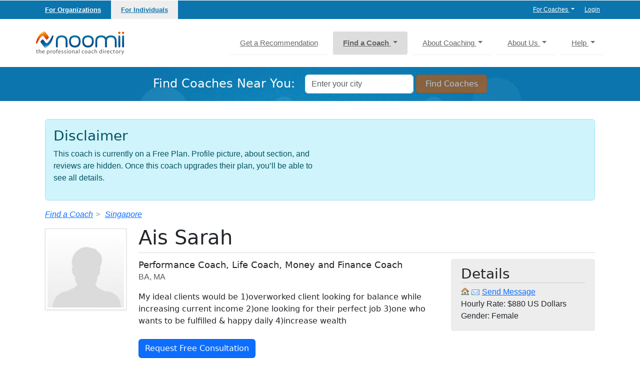

--- FILE ---
content_type: text/html; charset=utf-8
request_url: https://www.noomii.com/users/ais-sarah
body_size: 20513
content:
<!DOCTYPE html>
<html lang="en">


<head>
  <meta charset="utf-8">
  <meta http-equiv="X-UA-Compatible" content="IE=edge,chrome=1">
<script type="text/javascript">window.NREUM||(NREUM={});NREUM.info={"beacon":"bam.nr-data.net","errorBeacon":"bam.nr-data.net","licenseKey":"82d9b10ba7","applicationID":"160173150","transactionName":"dwxXFRZcDglVRU1MEFERSk4XWw0S","queueTime":0,"applicationTime":77,"agent":""}</script>
<script type="text/javascript">(window.NREUM||(NREUM={})).init={ajax:{deny_list:["bam.nr-data.net"]},feature_flags:["soft_nav"]};(window.NREUM||(NREUM={})).loader_config={licenseKey:"82d9b10ba7",applicationID:"160173150",browserID:"176660984"};;/*! For license information please see nr-loader-rum-1.308.0.min.js.LICENSE.txt */
(()=>{var e,t,r={163:(e,t,r)=>{"use strict";r.d(t,{j:()=>E});var n=r(384),i=r(1741);var a=r(2555);r(860).K7.genericEvents;const s="experimental.resources",o="register",c=e=>{if(!e||"string"!=typeof e)return!1;try{document.createDocumentFragment().querySelector(e)}catch{return!1}return!0};var d=r(2614),u=r(944),l=r(8122);const f="[data-nr-mask]",g=e=>(0,l.a)(e,(()=>{const e={feature_flags:[],experimental:{allow_registered_children:!1,resources:!1},mask_selector:"*",block_selector:"[data-nr-block]",mask_input_options:{color:!1,date:!1,"datetime-local":!1,email:!1,month:!1,number:!1,range:!1,search:!1,tel:!1,text:!1,time:!1,url:!1,week:!1,textarea:!1,select:!1,password:!0}};return{ajax:{deny_list:void 0,block_internal:!0,enabled:!0,autoStart:!0},api:{get allow_registered_children(){return e.feature_flags.includes(o)||e.experimental.allow_registered_children},set allow_registered_children(t){e.experimental.allow_registered_children=t},duplicate_registered_data:!1},browser_consent_mode:{enabled:!1},distributed_tracing:{enabled:void 0,exclude_newrelic_header:void 0,cors_use_newrelic_header:void 0,cors_use_tracecontext_headers:void 0,allowed_origins:void 0},get feature_flags(){return e.feature_flags},set feature_flags(t){e.feature_flags=t},generic_events:{enabled:!0,autoStart:!0},harvest:{interval:30},jserrors:{enabled:!0,autoStart:!0},logging:{enabled:!0,autoStart:!0},metrics:{enabled:!0,autoStart:!0},obfuscate:void 0,page_action:{enabled:!0},page_view_event:{enabled:!0,autoStart:!0},page_view_timing:{enabled:!0,autoStart:!0},performance:{capture_marks:!1,capture_measures:!1,capture_detail:!0,resources:{get enabled(){return e.feature_flags.includes(s)||e.experimental.resources},set enabled(t){e.experimental.resources=t},asset_types:[],first_party_domains:[],ignore_newrelic:!0}},privacy:{cookies_enabled:!0},proxy:{assets:void 0,beacon:void 0},session:{expiresMs:d.wk,inactiveMs:d.BB},session_replay:{autoStart:!0,enabled:!1,preload:!1,sampling_rate:10,error_sampling_rate:100,collect_fonts:!1,inline_images:!1,fix_stylesheets:!0,mask_all_inputs:!0,get mask_text_selector(){return e.mask_selector},set mask_text_selector(t){c(t)?e.mask_selector="".concat(t,",").concat(f):""===t||null===t?e.mask_selector=f:(0,u.R)(5,t)},get block_class(){return"nr-block"},get ignore_class(){return"nr-ignore"},get mask_text_class(){return"nr-mask"},get block_selector(){return e.block_selector},set block_selector(t){c(t)?e.block_selector+=",".concat(t):""!==t&&(0,u.R)(6,t)},get mask_input_options(){return e.mask_input_options},set mask_input_options(t){t&&"object"==typeof t?e.mask_input_options={...t,password:!0}:(0,u.R)(7,t)}},session_trace:{enabled:!0,autoStart:!0},soft_navigations:{enabled:!0,autoStart:!0},spa:{enabled:!0,autoStart:!0},ssl:void 0,user_actions:{enabled:!0,elementAttributes:["id","className","tagName","type"]}}})());var p=r(6154),m=r(9324);let h=0;const v={buildEnv:m.F3,distMethod:m.Xs,version:m.xv,originTime:p.WN},b={consented:!1},y={appMetadata:{},get consented(){return this.session?.state?.consent||b.consented},set consented(e){b.consented=e},customTransaction:void 0,denyList:void 0,disabled:!1,harvester:void 0,isolatedBacklog:!1,isRecording:!1,loaderType:void 0,maxBytes:3e4,obfuscator:void 0,onerror:void 0,ptid:void 0,releaseIds:{},session:void 0,timeKeeper:void 0,registeredEntities:[],jsAttributesMetadata:{bytes:0},get harvestCount(){return++h}},_=e=>{const t=(0,l.a)(e,y),r=Object.keys(v).reduce((e,t)=>(e[t]={value:v[t],writable:!1,configurable:!0,enumerable:!0},e),{});return Object.defineProperties(t,r)};var w=r(5701);const x=e=>{const t=e.startsWith("http");e+="/",r.p=t?e:"https://"+e};var R=r(7836),k=r(3241);const A={accountID:void 0,trustKey:void 0,agentID:void 0,licenseKey:void 0,applicationID:void 0,xpid:void 0},S=e=>(0,l.a)(e,A),T=new Set;function E(e,t={},r,s){let{init:o,info:c,loader_config:d,runtime:u={},exposed:l=!0}=t;if(!c){const e=(0,n.pV)();o=e.init,c=e.info,d=e.loader_config}e.init=g(o||{}),e.loader_config=S(d||{}),c.jsAttributes??={},p.bv&&(c.jsAttributes.isWorker=!0),e.info=(0,a.D)(c);const f=e.init,m=[c.beacon,c.errorBeacon];T.has(e.agentIdentifier)||(f.proxy.assets&&(x(f.proxy.assets),m.push(f.proxy.assets)),f.proxy.beacon&&m.push(f.proxy.beacon),e.beacons=[...m],function(e){const t=(0,n.pV)();Object.getOwnPropertyNames(i.W.prototype).forEach(r=>{const n=i.W.prototype[r];if("function"!=typeof n||"constructor"===n)return;let a=t[r];e[r]&&!1!==e.exposed&&"micro-agent"!==e.runtime?.loaderType&&(t[r]=(...t)=>{const n=e[r](...t);return a?a(...t):n})})}(e),(0,n.US)("activatedFeatures",w.B)),u.denyList=[...f.ajax.deny_list||[],...f.ajax.block_internal?m:[]],u.ptid=e.agentIdentifier,u.loaderType=r,e.runtime=_(u),T.has(e.agentIdentifier)||(e.ee=R.ee.get(e.agentIdentifier),e.exposed=l,(0,k.W)({agentIdentifier:e.agentIdentifier,drained:!!w.B?.[e.agentIdentifier],type:"lifecycle",name:"initialize",feature:void 0,data:e.config})),T.add(e.agentIdentifier)}},384:(e,t,r)=>{"use strict";r.d(t,{NT:()=>s,US:()=>u,Zm:()=>o,bQ:()=>d,dV:()=>c,pV:()=>l});var n=r(6154),i=r(1863),a=r(1910);const s={beacon:"bam.nr-data.net",errorBeacon:"bam.nr-data.net"};function o(){return n.gm.NREUM||(n.gm.NREUM={}),void 0===n.gm.newrelic&&(n.gm.newrelic=n.gm.NREUM),n.gm.NREUM}function c(){let e=o();return e.o||(e.o={ST:n.gm.setTimeout,SI:n.gm.setImmediate||n.gm.setInterval,CT:n.gm.clearTimeout,XHR:n.gm.XMLHttpRequest,REQ:n.gm.Request,EV:n.gm.Event,PR:n.gm.Promise,MO:n.gm.MutationObserver,FETCH:n.gm.fetch,WS:n.gm.WebSocket},(0,a.i)(...Object.values(e.o))),e}function d(e,t){let r=o();r.initializedAgents??={},t.initializedAt={ms:(0,i.t)(),date:new Date},r.initializedAgents[e]=t}function u(e,t){o()[e]=t}function l(){return function(){let e=o();const t=e.info||{};e.info={beacon:s.beacon,errorBeacon:s.errorBeacon,...t}}(),function(){let e=o();const t=e.init||{};e.init={...t}}(),c(),function(){let e=o();const t=e.loader_config||{};e.loader_config={...t}}(),o()}},782:(e,t,r)=>{"use strict";r.d(t,{T:()=>n});const n=r(860).K7.pageViewTiming},860:(e,t,r)=>{"use strict";r.d(t,{$J:()=>u,K7:()=>c,P3:()=>d,XX:()=>i,Yy:()=>o,df:()=>a,qY:()=>n,v4:()=>s});const n="events",i="jserrors",a="browser/blobs",s="rum",o="browser/logs",c={ajax:"ajax",genericEvents:"generic_events",jserrors:i,logging:"logging",metrics:"metrics",pageAction:"page_action",pageViewEvent:"page_view_event",pageViewTiming:"page_view_timing",sessionReplay:"session_replay",sessionTrace:"session_trace",softNav:"soft_navigations",spa:"spa"},d={[c.pageViewEvent]:1,[c.pageViewTiming]:2,[c.metrics]:3,[c.jserrors]:4,[c.spa]:5,[c.ajax]:6,[c.sessionTrace]:7,[c.softNav]:8,[c.sessionReplay]:9,[c.logging]:10,[c.genericEvents]:11},u={[c.pageViewEvent]:s,[c.pageViewTiming]:n,[c.ajax]:n,[c.spa]:n,[c.softNav]:n,[c.metrics]:i,[c.jserrors]:i,[c.sessionTrace]:a,[c.sessionReplay]:a,[c.logging]:o,[c.genericEvents]:"ins"}},944:(e,t,r)=>{"use strict";r.d(t,{R:()=>i});var n=r(3241);function i(e,t){"function"==typeof console.debug&&(console.debug("New Relic Warning: https://github.com/newrelic/newrelic-browser-agent/blob/main/docs/warning-codes.md#".concat(e),t),(0,n.W)({agentIdentifier:null,drained:null,type:"data",name:"warn",feature:"warn",data:{code:e,secondary:t}}))}},1687:(e,t,r)=>{"use strict";r.d(t,{Ak:()=>d,Ze:()=>f,x3:()=>u});var n=r(3241),i=r(7836),a=r(3606),s=r(860),o=r(2646);const c={};function d(e,t){const r={staged:!1,priority:s.P3[t]||0};l(e),c[e].get(t)||c[e].set(t,r)}function u(e,t){e&&c[e]&&(c[e].get(t)&&c[e].delete(t),p(e,t,!1),c[e].size&&g(e))}function l(e){if(!e)throw new Error("agentIdentifier required");c[e]||(c[e]=new Map)}function f(e="",t="feature",r=!1){if(l(e),!e||!c[e].get(t)||r)return p(e,t);c[e].get(t).staged=!0,g(e)}function g(e){const t=Array.from(c[e]);t.every(([e,t])=>t.staged)&&(t.sort((e,t)=>e[1].priority-t[1].priority),t.forEach(([t])=>{c[e].delete(t),p(e,t)}))}function p(e,t,r=!0){const s=e?i.ee.get(e):i.ee,c=a.i.handlers;if(!s.aborted&&s.backlog&&c){if((0,n.W)({agentIdentifier:e,type:"lifecycle",name:"drain",feature:t}),r){const e=s.backlog[t],r=c[t];if(r){for(let t=0;e&&t<e.length;++t)m(e[t],r);Object.entries(r).forEach(([e,t])=>{Object.values(t||{}).forEach(t=>{t[0]?.on&&t[0]?.context()instanceof o.y&&t[0].on(e,t[1])})})}}s.isolatedBacklog||delete c[t],s.backlog[t]=null,s.emit("drain-"+t,[])}}function m(e,t){var r=e[1];Object.values(t[r]||{}).forEach(t=>{var r=e[0];if(t[0]===r){var n=t[1],i=e[3],a=e[2];n.apply(i,a)}})}},1738:(e,t,r)=>{"use strict";r.d(t,{U:()=>g,Y:()=>f});var n=r(3241),i=r(9908),a=r(1863),s=r(944),o=r(5701),c=r(3969),d=r(8362),u=r(860),l=r(4261);function f(e,t,r,a){const f=a||r;!f||f[e]&&f[e]!==d.d.prototype[e]||(f[e]=function(){(0,i.p)(c.xV,["API/"+e+"/called"],void 0,u.K7.metrics,r.ee),(0,n.W)({agentIdentifier:r.agentIdentifier,drained:!!o.B?.[r.agentIdentifier],type:"data",name:"api",feature:l.Pl+e,data:{}});try{return t.apply(this,arguments)}catch(e){(0,s.R)(23,e)}})}function g(e,t,r,n,s){const o=e.info;null===r?delete o.jsAttributes[t]:o.jsAttributes[t]=r,(s||null===r)&&(0,i.p)(l.Pl+n,[(0,a.t)(),t,r],void 0,"session",e.ee)}},1741:(e,t,r)=>{"use strict";r.d(t,{W:()=>a});var n=r(944),i=r(4261);class a{#e(e,...t){if(this[e]!==a.prototype[e])return this[e](...t);(0,n.R)(35,e)}addPageAction(e,t){return this.#e(i.hG,e,t)}register(e){return this.#e(i.eY,e)}recordCustomEvent(e,t){return this.#e(i.fF,e,t)}setPageViewName(e,t){return this.#e(i.Fw,e,t)}setCustomAttribute(e,t,r){return this.#e(i.cD,e,t,r)}noticeError(e,t){return this.#e(i.o5,e,t)}setUserId(e,t=!1){return this.#e(i.Dl,e,t)}setApplicationVersion(e){return this.#e(i.nb,e)}setErrorHandler(e){return this.#e(i.bt,e)}addRelease(e,t){return this.#e(i.k6,e,t)}log(e,t){return this.#e(i.$9,e,t)}start(){return this.#e(i.d3)}finished(e){return this.#e(i.BL,e)}recordReplay(){return this.#e(i.CH)}pauseReplay(){return this.#e(i.Tb)}addToTrace(e){return this.#e(i.U2,e)}setCurrentRouteName(e){return this.#e(i.PA,e)}interaction(e){return this.#e(i.dT,e)}wrapLogger(e,t,r){return this.#e(i.Wb,e,t,r)}measure(e,t){return this.#e(i.V1,e,t)}consent(e){return this.#e(i.Pv,e)}}},1863:(e,t,r)=>{"use strict";function n(){return Math.floor(performance.now())}r.d(t,{t:()=>n})},1910:(e,t,r)=>{"use strict";r.d(t,{i:()=>a});var n=r(944);const i=new Map;function a(...e){return e.every(e=>{if(i.has(e))return i.get(e);const t="function"==typeof e?e.toString():"",r=t.includes("[native code]"),a=t.includes("nrWrapper");return r||a||(0,n.R)(64,e?.name||t),i.set(e,r),r})}},2555:(e,t,r)=>{"use strict";r.d(t,{D:()=>o,f:()=>s});var n=r(384),i=r(8122);const a={beacon:n.NT.beacon,errorBeacon:n.NT.errorBeacon,licenseKey:void 0,applicationID:void 0,sa:void 0,queueTime:void 0,applicationTime:void 0,ttGuid:void 0,user:void 0,account:void 0,product:void 0,extra:void 0,jsAttributes:{},userAttributes:void 0,atts:void 0,transactionName:void 0,tNamePlain:void 0};function s(e){try{return!!e.licenseKey&&!!e.errorBeacon&&!!e.applicationID}catch(e){return!1}}const o=e=>(0,i.a)(e,a)},2614:(e,t,r)=>{"use strict";r.d(t,{BB:()=>s,H3:()=>n,g:()=>d,iL:()=>c,tS:()=>o,uh:()=>i,wk:()=>a});const n="NRBA",i="SESSION",a=144e5,s=18e5,o={STARTED:"session-started",PAUSE:"session-pause",RESET:"session-reset",RESUME:"session-resume",UPDATE:"session-update"},c={SAME_TAB:"same-tab",CROSS_TAB:"cross-tab"},d={OFF:0,FULL:1,ERROR:2}},2646:(e,t,r)=>{"use strict";r.d(t,{y:()=>n});class n{constructor(e){this.contextId=e}}},2843:(e,t,r)=>{"use strict";r.d(t,{G:()=>a,u:()=>i});var n=r(3878);function i(e,t=!1,r,i){(0,n.DD)("visibilitychange",function(){if(t)return void("hidden"===document.visibilityState&&e());e(document.visibilityState)},r,i)}function a(e,t,r){(0,n.sp)("pagehide",e,t,r)}},3241:(e,t,r)=>{"use strict";r.d(t,{W:()=>a});var n=r(6154);const i="newrelic";function a(e={}){try{n.gm.dispatchEvent(new CustomEvent(i,{detail:e}))}catch(e){}}},3606:(e,t,r)=>{"use strict";r.d(t,{i:()=>a});var n=r(9908);a.on=s;var i=a.handlers={};function a(e,t,r,a){s(a||n.d,i,e,t,r)}function s(e,t,r,i,a){a||(a="feature"),e||(e=n.d);var s=t[a]=t[a]||{};(s[r]=s[r]||[]).push([e,i])}},3878:(e,t,r)=>{"use strict";function n(e,t){return{capture:e,passive:!1,signal:t}}function i(e,t,r=!1,i){window.addEventListener(e,t,n(r,i))}function a(e,t,r=!1,i){document.addEventListener(e,t,n(r,i))}r.d(t,{DD:()=>a,jT:()=>n,sp:()=>i})},3969:(e,t,r)=>{"use strict";r.d(t,{TZ:()=>n,XG:()=>o,rs:()=>i,xV:()=>s,z_:()=>a});const n=r(860).K7.metrics,i="sm",a="cm",s="storeSupportabilityMetrics",o="storeEventMetrics"},4234:(e,t,r)=>{"use strict";r.d(t,{W:()=>a});var n=r(7836),i=r(1687);class a{constructor(e,t){this.agentIdentifier=e,this.ee=n.ee.get(e),this.featureName=t,this.blocked=!1}deregisterDrain(){(0,i.x3)(this.agentIdentifier,this.featureName)}}},4261:(e,t,r)=>{"use strict";r.d(t,{$9:()=>d,BL:()=>o,CH:()=>g,Dl:()=>_,Fw:()=>y,PA:()=>h,Pl:()=>n,Pv:()=>k,Tb:()=>l,U2:()=>a,V1:()=>R,Wb:()=>x,bt:()=>b,cD:()=>v,d3:()=>w,dT:()=>c,eY:()=>p,fF:()=>f,hG:()=>i,k6:()=>s,nb:()=>m,o5:()=>u});const n="api-",i="addPageAction",a="addToTrace",s="addRelease",o="finished",c="interaction",d="log",u="noticeError",l="pauseReplay",f="recordCustomEvent",g="recordReplay",p="register",m="setApplicationVersion",h="setCurrentRouteName",v="setCustomAttribute",b="setErrorHandler",y="setPageViewName",_="setUserId",w="start",x="wrapLogger",R="measure",k="consent"},5289:(e,t,r)=>{"use strict";r.d(t,{GG:()=>s,Qr:()=>c,sB:()=>o});var n=r(3878),i=r(6389);function a(){return"undefined"==typeof document||"complete"===document.readyState}function s(e,t){if(a())return e();const r=(0,i.J)(e),s=setInterval(()=>{a()&&(clearInterval(s),r())},500);(0,n.sp)("load",r,t)}function o(e){if(a())return e();(0,n.DD)("DOMContentLoaded",e)}function c(e){if(a())return e();(0,n.sp)("popstate",e)}},5607:(e,t,r)=>{"use strict";r.d(t,{W:()=>n});const n=(0,r(9566).bz)()},5701:(e,t,r)=>{"use strict";r.d(t,{B:()=>a,t:()=>s});var n=r(3241);const i=new Set,a={};function s(e,t){const r=t.agentIdentifier;a[r]??={},e&&"object"==typeof e&&(i.has(r)||(t.ee.emit("rumresp",[e]),a[r]=e,i.add(r),(0,n.W)({agentIdentifier:r,loaded:!0,drained:!0,type:"lifecycle",name:"load",feature:void 0,data:e})))}},6154:(e,t,r)=>{"use strict";r.d(t,{OF:()=>c,RI:()=>i,WN:()=>u,bv:()=>a,eN:()=>l,gm:()=>s,mw:()=>o,sb:()=>d});var n=r(1863);const i="undefined"!=typeof window&&!!window.document,a="undefined"!=typeof WorkerGlobalScope&&("undefined"!=typeof self&&self instanceof WorkerGlobalScope&&self.navigator instanceof WorkerNavigator||"undefined"!=typeof globalThis&&globalThis instanceof WorkerGlobalScope&&globalThis.navigator instanceof WorkerNavigator),s=i?window:"undefined"!=typeof WorkerGlobalScope&&("undefined"!=typeof self&&self instanceof WorkerGlobalScope&&self||"undefined"!=typeof globalThis&&globalThis instanceof WorkerGlobalScope&&globalThis),o=Boolean("hidden"===s?.document?.visibilityState),c=/iPad|iPhone|iPod/.test(s.navigator?.userAgent),d=c&&"undefined"==typeof SharedWorker,u=((()=>{const e=s.navigator?.userAgent?.match(/Firefox[/\s](\d+\.\d+)/);Array.isArray(e)&&e.length>=2&&e[1]})(),Date.now()-(0,n.t)()),l=()=>"undefined"!=typeof PerformanceNavigationTiming&&s?.performance?.getEntriesByType("navigation")?.[0]?.responseStart},6389:(e,t,r)=>{"use strict";function n(e,t=500,r={}){const n=r?.leading||!1;let i;return(...r)=>{n&&void 0===i&&(e.apply(this,r),i=setTimeout(()=>{i=clearTimeout(i)},t)),n||(clearTimeout(i),i=setTimeout(()=>{e.apply(this,r)},t))}}function i(e){let t=!1;return(...r)=>{t||(t=!0,e.apply(this,r))}}r.d(t,{J:()=>i,s:()=>n})},6630:(e,t,r)=>{"use strict";r.d(t,{T:()=>n});const n=r(860).K7.pageViewEvent},7699:(e,t,r)=>{"use strict";r.d(t,{It:()=>a,KC:()=>o,No:()=>i,qh:()=>s});var n=r(860);const i=16e3,a=1e6,s="SESSION_ERROR",o={[n.K7.logging]:!0,[n.K7.genericEvents]:!1,[n.K7.jserrors]:!1,[n.K7.ajax]:!1}},7836:(e,t,r)=>{"use strict";r.d(t,{P:()=>o,ee:()=>c});var n=r(384),i=r(8990),a=r(2646),s=r(5607);const o="nr@context:".concat(s.W),c=function e(t,r){var n={},s={},u={},l=!1;try{l=16===r.length&&d.initializedAgents?.[r]?.runtime.isolatedBacklog}catch(e){}var f={on:p,addEventListener:p,removeEventListener:function(e,t){var r=n[e];if(!r)return;for(var i=0;i<r.length;i++)r[i]===t&&r.splice(i,1)},emit:function(e,r,n,i,a){!1!==a&&(a=!0);if(c.aborted&&!i)return;t&&a&&t.emit(e,r,n);var o=g(n);m(e).forEach(e=>{e.apply(o,r)});var d=v()[s[e]];d&&d.push([f,e,r,o]);return o},get:h,listeners:m,context:g,buffer:function(e,t){const r=v();if(t=t||"feature",f.aborted)return;Object.entries(e||{}).forEach(([e,n])=>{s[n]=t,t in r||(r[t]=[])})},abort:function(){f._aborted=!0,Object.keys(f.backlog).forEach(e=>{delete f.backlog[e]})},isBuffering:function(e){return!!v()[s[e]]},debugId:r,backlog:l?{}:t&&"object"==typeof t.backlog?t.backlog:{},isolatedBacklog:l};return Object.defineProperty(f,"aborted",{get:()=>{let e=f._aborted||!1;return e||(t&&(e=t.aborted),e)}}),f;function g(e){return e&&e instanceof a.y?e:e?(0,i.I)(e,o,()=>new a.y(o)):new a.y(o)}function p(e,t){n[e]=m(e).concat(t)}function m(e){return n[e]||[]}function h(t){return u[t]=u[t]||e(f,t)}function v(){return f.backlog}}(void 0,"globalEE"),d=(0,n.Zm)();d.ee||(d.ee=c)},8122:(e,t,r)=>{"use strict";r.d(t,{a:()=>i});var n=r(944);function i(e,t){try{if(!e||"object"!=typeof e)return(0,n.R)(3);if(!t||"object"!=typeof t)return(0,n.R)(4);const r=Object.create(Object.getPrototypeOf(t),Object.getOwnPropertyDescriptors(t)),a=0===Object.keys(r).length?e:r;for(let s in a)if(void 0!==e[s])try{if(null===e[s]){r[s]=null;continue}Array.isArray(e[s])&&Array.isArray(t[s])?r[s]=Array.from(new Set([...e[s],...t[s]])):"object"==typeof e[s]&&"object"==typeof t[s]?r[s]=i(e[s],t[s]):r[s]=e[s]}catch(e){r[s]||(0,n.R)(1,e)}return r}catch(e){(0,n.R)(2,e)}}},8362:(e,t,r)=>{"use strict";r.d(t,{d:()=>a});var n=r(9566),i=r(1741);class a extends i.W{agentIdentifier=(0,n.LA)(16)}},8374:(e,t,r)=>{r.nc=(()=>{try{return document?.currentScript?.nonce}catch(e){}return""})()},8990:(e,t,r)=>{"use strict";r.d(t,{I:()=>i});var n=Object.prototype.hasOwnProperty;function i(e,t,r){if(n.call(e,t))return e[t];var i=r();if(Object.defineProperty&&Object.keys)try{return Object.defineProperty(e,t,{value:i,writable:!0,enumerable:!1}),i}catch(e){}return e[t]=i,i}},9324:(e,t,r)=>{"use strict";r.d(t,{F3:()=>i,Xs:()=>a,xv:()=>n});const n="1.308.0",i="PROD",a="CDN"},9566:(e,t,r)=>{"use strict";r.d(t,{LA:()=>o,bz:()=>s});var n=r(6154);const i="xxxxxxxx-xxxx-4xxx-yxxx-xxxxxxxxxxxx";function a(e,t){return e?15&e[t]:16*Math.random()|0}function s(){const e=n.gm?.crypto||n.gm?.msCrypto;let t,r=0;return e&&e.getRandomValues&&(t=e.getRandomValues(new Uint8Array(30))),i.split("").map(e=>"x"===e?a(t,r++).toString(16):"y"===e?(3&a()|8).toString(16):e).join("")}function o(e){const t=n.gm?.crypto||n.gm?.msCrypto;let r,i=0;t&&t.getRandomValues&&(r=t.getRandomValues(new Uint8Array(e)));const s=[];for(var o=0;o<e;o++)s.push(a(r,i++).toString(16));return s.join("")}},9908:(e,t,r)=>{"use strict";r.d(t,{d:()=>n,p:()=>i});var n=r(7836).ee.get("handle");function i(e,t,r,i,a){a?(a.buffer([e],i),a.emit(e,t,r)):(n.buffer([e],i),n.emit(e,t,r))}}},n={};function i(e){var t=n[e];if(void 0!==t)return t.exports;var a=n[e]={exports:{}};return r[e](a,a.exports,i),a.exports}i.m=r,i.d=(e,t)=>{for(var r in t)i.o(t,r)&&!i.o(e,r)&&Object.defineProperty(e,r,{enumerable:!0,get:t[r]})},i.f={},i.e=e=>Promise.all(Object.keys(i.f).reduce((t,r)=>(i.f[r](e,t),t),[])),i.u=e=>"nr-rum-1.308.0.min.js",i.o=(e,t)=>Object.prototype.hasOwnProperty.call(e,t),e={},t="NRBA-1.308.0.PROD:",i.l=(r,n,a,s)=>{if(e[r])e[r].push(n);else{var o,c;if(void 0!==a)for(var d=document.getElementsByTagName("script"),u=0;u<d.length;u++){var l=d[u];if(l.getAttribute("src")==r||l.getAttribute("data-webpack")==t+a){o=l;break}}if(!o){c=!0;var f={296:"sha512-+MIMDsOcckGXa1EdWHqFNv7P+JUkd5kQwCBr3KE6uCvnsBNUrdSt4a/3/L4j4TxtnaMNjHpza2/erNQbpacJQA=="};(o=document.createElement("script")).charset="utf-8",i.nc&&o.setAttribute("nonce",i.nc),o.setAttribute("data-webpack",t+a),o.src=r,0!==o.src.indexOf(window.location.origin+"/")&&(o.crossOrigin="anonymous"),f[s]&&(o.integrity=f[s])}e[r]=[n];var g=(t,n)=>{o.onerror=o.onload=null,clearTimeout(p);var i=e[r];if(delete e[r],o.parentNode&&o.parentNode.removeChild(o),i&&i.forEach(e=>e(n)),t)return t(n)},p=setTimeout(g.bind(null,void 0,{type:"timeout",target:o}),12e4);o.onerror=g.bind(null,o.onerror),o.onload=g.bind(null,o.onload),c&&document.head.appendChild(o)}},i.r=e=>{"undefined"!=typeof Symbol&&Symbol.toStringTag&&Object.defineProperty(e,Symbol.toStringTag,{value:"Module"}),Object.defineProperty(e,"__esModule",{value:!0})},i.p="https://js-agent.newrelic.com/",(()=>{var e={374:0,840:0};i.f.j=(t,r)=>{var n=i.o(e,t)?e[t]:void 0;if(0!==n)if(n)r.push(n[2]);else{var a=new Promise((r,i)=>n=e[t]=[r,i]);r.push(n[2]=a);var s=i.p+i.u(t),o=new Error;i.l(s,r=>{if(i.o(e,t)&&(0!==(n=e[t])&&(e[t]=void 0),n)){var a=r&&("load"===r.type?"missing":r.type),s=r&&r.target&&r.target.src;o.message="Loading chunk "+t+" failed: ("+a+": "+s+")",o.name="ChunkLoadError",o.type=a,o.request=s,n[1](o)}},"chunk-"+t,t)}};var t=(t,r)=>{var n,a,[s,o,c]=r,d=0;if(s.some(t=>0!==e[t])){for(n in o)i.o(o,n)&&(i.m[n]=o[n]);if(c)c(i)}for(t&&t(r);d<s.length;d++)a=s[d],i.o(e,a)&&e[a]&&e[a][0](),e[a]=0},r=self["webpackChunk:NRBA-1.308.0.PROD"]=self["webpackChunk:NRBA-1.308.0.PROD"]||[];r.forEach(t.bind(null,0)),r.push=t.bind(null,r.push.bind(r))})(),(()=>{"use strict";i(8374);var e=i(8362),t=i(860);const r=Object.values(t.K7);var n=i(163);var a=i(9908),s=i(1863),o=i(4261),c=i(1738);var d=i(1687),u=i(4234),l=i(5289),f=i(6154),g=i(944),p=i(384);const m=e=>f.RI&&!0===e?.privacy.cookies_enabled;function h(e){return!!(0,p.dV)().o.MO&&m(e)&&!0===e?.session_trace.enabled}var v=i(6389),b=i(7699);class y extends u.W{constructor(e,t){super(e.agentIdentifier,t),this.agentRef=e,this.abortHandler=void 0,this.featAggregate=void 0,this.loadedSuccessfully=void 0,this.onAggregateImported=new Promise(e=>{this.loadedSuccessfully=e}),this.deferred=Promise.resolve(),!1===e.init[this.featureName].autoStart?this.deferred=new Promise((t,r)=>{this.ee.on("manual-start-all",(0,v.J)(()=>{(0,d.Ak)(e.agentIdentifier,this.featureName),t()}))}):(0,d.Ak)(e.agentIdentifier,t)}importAggregator(e,t,r={}){if(this.featAggregate)return;const n=async()=>{let n;await this.deferred;try{if(m(e.init)){const{setupAgentSession:t}=await i.e(296).then(i.bind(i,3305));n=t(e)}}catch(e){(0,g.R)(20,e),this.ee.emit("internal-error",[e]),(0,a.p)(b.qh,[e],void 0,this.featureName,this.ee)}try{if(!this.#t(this.featureName,n,e.init))return(0,d.Ze)(this.agentIdentifier,this.featureName),void this.loadedSuccessfully(!1);const{Aggregate:i}=await t();this.featAggregate=new i(e,r),e.runtime.harvester.initializedAggregates.push(this.featAggregate),this.loadedSuccessfully(!0)}catch(e){(0,g.R)(34,e),this.abortHandler?.(),(0,d.Ze)(this.agentIdentifier,this.featureName,!0),this.loadedSuccessfully(!1),this.ee&&this.ee.abort()}};f.RI?(0,l.GG)(()=>n(),!0):n()}#t(e,r,n){if(this.blocked)return!1;switch(e){case t.K7.sessionReplay:return h(n)&&!!r;case t.K7.sessionTrace:return!!r;default:return!0}}}var _=i(6630),w=i(2614),x=i(3241);class R extends y{static featureName=_.T;constructor(e){var t;super(e,_.T),this.setupInspectionEvents(e.agentIdentifier),t=e,(0,c.Y)(o.Fw,function(e,r){"string"==typeof e&&("/"!==e.charAt(0)&&(e="/"+e),t.runtime.customTransaction=(r||"http://custom.transaction")+e,(0,a.p)(o.Pl+o.Fw,[(0,s.t)()],void 0,void 0,t.ee))},t),this.importAggregator(e,()=>i.e(296).then(i.bind(i,3943)))}setupInspectionEvents(e){const t=(t,r)=>{t&&(0,x.W)({agentIdentifier:e,timeStamp:t.timeStamp,loaded:"complete"===t.target.readyState,type:"window",name:r,data:t.target.location+""})};(0,l.sB)(e=>{t(e,"DOMContentLoaded")}),(0,l.GG)(e=>{t(e,"load")}),(0,l.Qr)(e=>{t(e,"navigate")}),this.ee.on(w.tS.UPDATE,(t,r)=>{(0,x.W)({agentIdentifier:e,type:"lifecycle",name:"session",data:r})})}}class k extends e.d{constructor(e){var t;(super(),f.gm)?(this.features={},(0,p.bQ)(this.agentIdentifier,this),this.desiredFeatures=new Set(e.features||[]),this.desiredFeatures.add(R),(0,n.j)(this,e,e.loaderType||"agent"),t=this,(0,c.Y)(o.cD,function(e,r,n=!1){if("string"==typeof e){if(["string","number","boolean"].includes(typeof r)||null===r)return(0,c.U)(t,e,r,o.cD,n);(0,g.R)(40,typeof r)}else(0,g.R)(39,typeof e)},t),function(e){(0,c.Y)(o.Dl,function(t,r=!1){if("string"!=typeof t&&null!==t)return void(0,g.R)(41,typeof t);const n=e.info.jsAttributes["enduser.id"];r&&null!=n&&n!==t?(0,a.p)(o.Pl+"setUserIdAndResetSession",[t],void 0,"session",e.ee):(0,c.U)(e,"enduser.id",t,o.Dl,!0)},e)}(this),function(e){(0,c.Y)(o.nb,function(t){if("string"==typeof t||null===t)return(0,c.U)(e,"application.version",t,o.nb,!1);(0,g.R)(42,typeof t)},e)}(this),function(e){(0,c.Y)(o.d3,function(){e.ee.emit("manual-start-all")},e)}(this),function(e){(0,c.Y)(o.Pv,function(t=!0){if("boolean"==typeof t){if((0,a.p)(o.Pl+o.Pv,[t],void 0,"session",e.ee),e.runtime.consented=t,t){const t=e.features.page_view_event;t.onAggregateImported.then(e=>{const r=t.featAggregate;e&&!r.sentRum&&r.sendRum()})}}else(0,g.R)(65,typeof t)},e)}(this),this.run()):(0,g.R)(21)}get config(){return{info:this.info,init:this.init,loader_config:this.loader_config,runtime:this.runtime}}get api(){return this}run(){try{const e=function(e){const t={};return r.forEach(r=>{t[r]=!!e[r]?.enabled}),t}(this.init),n=[...this.desiredFeatures];n.sort((e,r)=>t.P3[e.featureName]-t.P3[r.featureName]),n.forEach(r=>{if(!e[r.featureName]&&r.featureName!==t.K7.pageViewEvent)return;if(r.featureName===t.K7.spa)return void(0,g.R)(67);const n=function(e){switch(e){case t.K7.ajax:return[t.K7.jserrors];case t.K7.sessionTrace:return[t.K7.ajax,t.K7.pageViewEvent];case t.K7.sessionReplay:return[t.K7.sessionTrace];case t.K7.pageViewTiming:return[t.K7.pageViewEvent];default:return[]}}(r.featureName).filter(e=>!(e in this.features));n.length>0&&(0,g.R)(36,{targetFeature:r.featureName,missingDependencies:n}),this.features[r.featureName]=new r(this)})}catch(e){(0,g.R)(22,e);for(const e in this.features)this.features[e].abortHandler?.();const t=(0,p.Zm)();delete t.initializedAgents[this.agentIdentifier]?.features,delete this.sharedAggregator;return t.ee.get(this.agentIdentifier).abort(),!1}}}var A=i(2843),S=i(782);class T extends y{static featureName=S.T;constructor(e){super(e,S.T),f.RI&&((0,A.u)(()=>(0,a.p)("docHidden",[(0,s.t)()],void 0,S.T,this.ee),!0),(0,A.G)(()=>(0,a.p)("winPagehide",[(0,s.t)()],void 0,S.T,this.ee)),this.importAggregator(e,()=>i.e(296).then(i.bind(i,2117))))}}var E=i(3969);class I extends y{static featureName=E.TZ;constructor(e){super(e,E.TZ),f.RI&&document.addEventListener("securitypolicyviolation",e=>{(0,a.p)(E.xV,["Generic/CSPViolation/Detected"],void 0,this.featureName,this.ee)}),this.importAggregator(e,()=>i.e(296).then(i.bind(i,9623)))}}new k({features:[R,T,I],loaderType:"lite"})})()})();</script>
  <meta name="viewport" content="width=device-width, initial-scale=1.0, maximum-scale=1.0, user-scalable=no, minimal-ui">
  

  <title>
    Ais Sarah - Performance Coach | Noomii
  </title>

  <meta name="description" content="My ideal clients would be 1)overworked client looking for balance while increasing current income 2)one looking for their perfect job 3)one who wants to be fulfilled &amp; happy daily 4)increase wealth" />
  <meta name="keywords" content="Ais Sarah, Performance Coach" />
  <meta name="csrf-param" content="authenticity_token" />
<meta name="csrf-token" content="JebJQfPFrLExCo4yVw33WNp4QYYoGgJk32j6nFUUdsTaPgUw6ryGrX5hTuI5fNvhtiEp52--896ehmODv5hobg" />

  <!-- Stylesheet Files -->
  <link rel="stylesheet" href="/assets/application-eee76de134763c546b8b7b49f3b21b94b2505b69c81c71b60cf34b42fa2a8005.css" media="screen" />
  <link rel="stylesheet" href="/assets/media-21e81ffd7d71afefd0ca6d18145f9d7c7df24ffe0468b529eed08bbe239e116f.css" media="(min-width:576px)" />

  <!-- ADD Bootstrap CSS and Icons -->
  <link href="https://cdn.jsdelivr.net/npm/bootstrap@5.3.3/dist/css/bootstrap.min.css" rel="stylesheet">
  <link href="https://cdn.jsdelivr.net/npm/bootstrap-icons@1.11.3/font/bootstrap-icons.css" rel="stylesheet">

  <!-- Javascript Files -->
  <style>
    /* Hide Google Maps error overlay */
    body > div[style*="position: absolute"][style*="z-index"] {
      display: none !important;
    }
  </style>
  <script src="https://maps.googleapis.com/maps/api/js?sensor=false&amp;libraries=geometry,places&amp;key=AIzaSyDsuvQOaONRzzwC3cem-FII0YnWvlPSn88&amp;callback=initGoogleMaps"></script>
  <script>
    // Handle Google Maps API loading errors
    window.initGoogleMaps = function() {
      // Maps loaded successfully
      console.log('Google Maps API loaded successfully');
    };
    
    // Catch errors if API fails to load
    window.gm_authFailure = function() {
      console.error('Google Maps API authentication failed. Please check your API key.');
      // Hide Google's error overlay
      hideGoogleMapsErrorOverlay();
    };
    
    // Function to hide Google Maps error overlay
    function hideGoogleMapsErrorOverlay() {
      // Try multiple selectors to catch the error overlay
      var selectors = [
        'body > div[style*="position: absolute"]',
        'div[style*="z-index"][style*="position"]',
        'div:contains("can\'t load Google Maps")'
      ];
      
      selectors.forEach(function(selector) {
        try {
          var elements = document.querySelectorAll(selector);
          elements.forEach(function(el) {
            if (el.textContent && el.textContent.includes("can't load Google Maps")) {
              el.style.display = 'none';
              el.remove();
            }
          });
        } catch(e) {}
      });
      
      // Also check all direct children of body
      Array.from(document.body.children).forEach(function(child) {
        if (child.style && child.style.position === 'absolute' && 
            child.textContent && child.textContent.includes("can't load Google Maps")) {
          child.style.display = 'none';
          child.remove();
        }
      });
    }
    
    // Run immediately and periodically to catch the overlay
    setTimeout(hideGoogleMapsErrorOverlay, 100);
    setTimeout(hideGoogleMapsErrorOverlay, 500);
    setTimeout(hideGoogleMapsErrorOverlay, 1000);
    setTimeout(hideGoogleMapsErrorOverlay, 2000);
  </script>
  <script src="https://js.stripe.com/v3/"></script>
<script src="/assets/application-d0d959f28081434042776e6330da48c6d6707492141c4a81207684611530dc09.js"></script>

  <meta name="stripe-key" content="pk_live_NI1XDuYy4iLn78Kg60f2ixNH00bGCFhfAD" />

  <!-- Google Analytics (Universal Analytics Upgrade) -->
<script>
    (function(i,s,o,g,r,a,m){i['GoogleAnalyticsObject']=r;i[r]=i[r]||function(){
        (i[r].q=i[r].q||[]).push(arguments)},i[r].l=1*new Date();a=s.createElement(o),
      m=s.getElementsByTagName(o)[0];a.async=1;a.src=g;m.parentNode.insertBefore(a,m)
    })(window,document,'script','//www.google-analytics.com/analytics.js','ga');

    ga('create', 'UA-4722787-1', 'noomii.com');  // Replace with your property ID.
    ga('require', 'displayfeatures');
    ga('send', 'pageview');


</script>
<!-- End Google Analytics -->

<!-- Google Tag Manager -->
<script>(function(w,d,s,l,i){w[l]=w[l]||[];w[l].push({'gtm.start':
      new Date().getTime(),event:'gtm.js'});var f=d.getElementsByTagName(s)[0],
  j=d.createElement(s),dl=l!='dataLayer'?'&l='+l:'';j.async=true;j.src=
  'https://www.googletagmanager.com/gtm.js?id='+i+dl;f.parentNode.insertBefore(j,f);
})(window,document,'script','dataLayer','GTM-T55QLLX');</script>
<!-- End Google Tag Manager -->

<!-- Bing Ads UET Javascript -->

<script>(function(w,d,t,r,u){var f,n,i;w[u]=w[u]||[],f=function(){var o={ti:"5281263"};o.q=w[u],w[u]=new UET(o),w[u].push("pageLoad")},n=d.createElement(t),n.src=r,n.async=1,n.onload=n.onreadystatechange=function(){var s=this.readyState;s&&s!=="loaded"&&s!=="complete"||(f(),n.onload=n.onreadystatechange=null)},i=d.getElementsByTagName(t)[0],i.parentNode.insertBefore(n,i)})(window,document,"script","//bat.bing.com/bat.js","uetq");</script><noscript><img src="//bat.bing.com/action/0?ti=5281263&Ver=2" height="0" width="0" style="display:none; visibility: hidden;" /></noscript>

<!-- End Bing Ads UET Javascript -->

  <!-- this script for some reasons does not work -->
  <script src="https://kit.fontawesome.com/0d646611ea.js" crossorigin="anonymous"></script>

  <!-- added bring back icons on faw pages, hope it will not have side affects -->
  <link rel="stylesheet" href="https://cdnjs.cloudflare.com/ajax/libs/font-awesome/6.7.2/css/all.min.css"></link>

  <!-- SearchAtlas Dynamic Optimization -->
  <script nowprocket nitro-exclude type="text/javascript" id="sa-dynamic-optimization-loader" data-uuid="0bbd6131-bbda-4f1c-8e2e-11592520b462">
    var script = document.createElement("script");
    script.setAttribute("nowprocket", "");
    script.setAttribute("nitro-exclude", "");
    script.src = "https://dashboard.searchatlas.com/scripts/dynamic_optimization.js";
    script.dataset.uuid = "0bbd6131-bbda-4f1c-8e2e-11592520b462";
    script.id = "sa-dynamic-optimization";
    document.head.appendChild(script);
  </script>
</head>

<body>

  <!-- Facebook Social Share codes -->
  <div id="fb-root"></div>
  <script>
  (function(d, s, id) {
    var js, fjs = d.getElementsByTagName(s)[0];
    if (d.getElementById(id)) return;
    js = d.createElement(s); js.id = id;
    js.src = "//connect.facebook.net/en_GB/all.js#xfbml=1&appId=476714279037951";
    fjs.parentNode.insertBefore(js, fjs);
  }(document, 'script', 'facebook-jssdk'));
</script>
  

  <!-- Layout Start -->
    <div class="sticky-footer">
      <div class="navigation-primary primary-tabs clearfix">
  <img class="logo" alt="Noomii logo" src="/assets/logo/logo-wh-b7671484a2f49d0f3765c55c00967f6af477cf1515945b4d8d1990e55a58601d.png" />

  <div class=" container p-0">
    <ul class="float-left">
      <li id="corporate" class=""><a href="https://orgs.noomii.com">For Organizations</a></li>
      <li id="personal" class="active"><a href="/choose_visitor_type?root=true&amp;visitor_type=personal">For Individuals</a></li>
    </ul>

    <div class="float-right">
      <ul>
        <li class="btn-group">
          <a class="dropdown-toggle" data-toggle="dropdown" data-target="#" href="/life-coaching-software">For Coaches <span class='caret'></span></a>
          <ul class="dropdown-menu dropdown-menu-right">
              <li>
                <a href="/client-leads">Client Leads <span class='badge badge-danger'>108 new</span></a>
              </li>
            <li><a href="/life-coaching-software">Overview &amp; Pricing</a></li>
            <li><a href="/coach-testimonials">Coach Testimonials</a></li>
            <li><a href="/faq-coaches">FAQ for Coaches</a></li>
            <li>
              <a target="_blank" rel="noopener" href="https://growyourpractice.noomii.com/apply-now">Sign Up</a>
            </li>
            <li><a href="/coach-blog">Blog</a></li>
          </ul>
        </li>
        <li class=""><a href="/login">Login</a></li>
      </ul>
    </div>
  </div>
</div>


  <div id="header" class="container clearfix">
      <div class="navigation-secondary">
  <div class="nav-container navbar navbar-expand-md">
    <a class="mr-auto" href="/choose_visitor_type?root=true&amp;visitor_type=personal">
      <div class="logo logo-color"></div>
      <div class="sr-only">Noomii the Professional Coach Directory</div>
</a>
    <button class="navbar-toggler ml-auto" type="button" data-toggle="collapse" data-target="#public-nav-toggle" aria-controls="public-nav-toggle" aria-expanded="false" aria-label="Toggle navigation">
      <span class="fa fa-bars"></span>
      <span class='sr-only'>Menu</span>
    </button>

    <nav class="collapse navbar-collapse justify-content-md-end" id="public-nav-toggle">
      <ul class="nav nav-pills clearfix">
        <li class="btn-group">
          <a href="/post-request">Get a Recommendation</a>
</li>
        <li class="btn-group  active">
          <a role="button" class="dropdown-toggle" data-toggle="dropdown" data-target="#" href="/life-coaches">Find a Coach <span class='caret'></span></a>
          <ul class="dropdown-menu dropdown-menu-right">
            <li><a href="/business-coaches">Business Coaches</a></li>
            <li><a href="/career-coaches">Career Coaches</a></li>
            <li><a href="/life-coaches">Life Coaches</a></li>
            <li><a href="/health-and-fitness-coaches">Health and Fitness Coaches</a></li>
            <li><a href="/relationship-coaches">Relationship Coaches</a></li>
            <li><a href="/life-coaches">All Coaches</a></li>
          </ul>
</li>
        <li class="btn-group">
          <a role="button" class="dropdown-toggle" data-toggle="dropdown" data-target="#" href="/life-coaching">About Coaching <span class='caret'></span></a>

          <ul class="dropdown-menu dropdown-menu-right">
            <li><a href="/life-coaching">Life Coaching</a></li>
            <li><a href="/business-coaching">Business Coaching</a></li>
            <li><a href="/career-coaching">Career Coaching</a></li>
            <li><a href="/relationship-coaching">Relationship Coaching</a></li>
          </ul>
</li>
        <li class="btn-group">
          <a role="button" class="dropdown-toggle" data-toggle="dropdown" data-target="#" href="/our-team">About Us <span class='caret'></span></a>

          <ul class="dropdown-menu dropdown-menu-right">
            <li><a href="/our-team">Our Team</a></li>
            <li><a href="/advisory-board">Advisory Board</a></li>
            <li><a href="/our-mission">Our Mission</a></li>
          </ul>
</li>
        <li class="btn-group">
          <a role="button" class="dropdown-toggle" data-toggle="dropdown" data-target="#" href="/how-it-works">Help <span class='caret'></span></a>

          <ul class="dropdown-menu dropdown-menu-right">
            <li><a href="/how-it-works">How It Works</a></li>
            <li><a href="/help">FAQs</a></li>
            <li><a href="/contact-us">Contact Us</a></li>
          </ul>
</li>      </ul>
    </nav>
  </div>
</div>
  </div>

    <div id="zip-search" class="clearfix">
      <div class="internal form-inline">
        <div class="col-centered">
          <label class="mb-0 float-md-left" for="header_pac_input"><h3>Find Coaches Near You:</h3></label>
          <form id="header_geolocation-search" class="clearfix" action="/users/search" accept-charset="UTF-8" method="get"><input name="utf8" type="hidden" value="&#x2713;" autocomplete="off" />
  <input type="hidden" name="latitude" id="header_latitude" autocomplete="off" />
  <input type="hidden" name="longitude" id="header_longitude" autocomplete="off" />
  <input type="hidden" name="google_postal_code" id="header_google_postal_code" autocomplete="off" />
  <input type="hidden" name="city" id="header_city" autocomplete="off" />
  <input type="hidden" name="state" id="header_state" autocomplete="off" />
  <input type="hidden" name="country_code" id="header_country_code" autocomplete="off" />
  <input type="hidden" name="autocomplete" id="header_autocomplete" value="true" autocomplete="off" />
  <input type="hidden" name="geolocated" id="header_geolocated" value="false" autocomplete="off" />

    <div class="row">
        <div id="pac-container" class="col-6 pr-1 col-sm-7 pr-sm-2">
          <input type="text" name="pac_input" id="header_pac_input" class="form-control" placeholder="Enter your city" />
        </div>
        <div class="col-6 pl-1 col-sm-5 pl-sm-2">
          <input type="submit" name="commit" value="Find Coaches" id="header_submit-geolocation-autocomplete" class="btn btn-primary" style="width: 100%;" data-disable-with="Find Coaches" />
        </div>
      </div>
</form>
<script>
    // Disable submit until filled with something
    if ($('#header_pac_input').val()){
      $('#header_submit-geolocation-autocomplete').removeAttr('disabled');
    } else {
      $('#header_submit-geolocation-autocomplete').prop('disabled', true);
    }

      $('#header_pac_input').keyup(function() {
        if ($('#header_pac_input').val()){
          $('#header_submit-geolocation-autocomplete').removeAttr('disabled');
        } else {
          $('#header_submit-geolocation-autocomplete').prop('disabled', true);
        }
      });


    function init_header_pac_input() {
      var input = document.getElementById('header_pac_input');
      var autocomplete = new google.maps.places.Autocomplete(input);

      // Set the data fields to return when the user selects a place.
      autocomplete.setFields(
          ['address_components', 'geometry', 'name']);
      autocomplete.addListener('place_changed', function() {
        var place = autocomplete.getPlace();
        if (!place.geometry) {
          return;
        }

        var city, state, country_code;

        if (place.address_components) {
          var address_components = place.address_components;
          for (var i=0;i< address_components.length;i++) {
            var component = address_components[i];

            // Extract the City, State, Country info from google address components
            if (component.types) {
              var types = component.types;

              // City
              if (types.includes('locality') || types.includes('administrative_area_level_3')) {
                city = component.long_name;
              }

              // State
              if (types.includes('administrative_area_level_1')) {
                state = component.long_name;
              }

              // Country Code
              if (types.includes('country')) {
                country_code = component.short_name;
              }
            }
          }

          var id_prefix = 'header_';
          document.getElementById(id_prefix + 'latitude').value = place.geometry.location.lat().toString();
          document.getElementById(id_prefix + 'longitude').value = place.geometry.location.lng().toString();
          document.getElementById(id_prefix + 'city').value = city;
          document.getElementById(id_prefix + 'state').value = state;
          document.getElementById(id_prefix + 'country_code').value = country_code;
          document.getElementById(id_prefix + 'geolocated').value = true;

          document.getElementById(id_prefix + 'submit-geolocation-autocomplete').focus();

        }
      });
    }
    google.maps.event.addDomListener(window, 'load', init_header_pac_input);
</script>

        </div>
      </div>
    </div>


  <div id="main" class="container">
    <div id="content" class="clearfix">
        <div class="alert alert-info alert-dismissable">
    <h3>Disclaimer</h3>
    <div class="row">
      <div class="col-md-6">
        <p>
         This coach is currently on a Free Plan. Profile picture, about section, and reviews are hidden.
         Once this coach upgrades their plan, you’ll be able to see all details.
        </p>
      </div>
    </div>
  </div>

<!-- JSON-LD Structured Data for Coach Profile -->

<!-- Content -->


  <ol class="breadcrumb"><li><a href="/life-coaches">Find a Coach</a></li> <li><a href="/life-coach-singapore">Singapore</a></li></ol>

<section class="profile" itemscope itemtype="http://schema.org/Service">
  <meta itemprop="serviceType" content="Performance Coach, Life Coach, Money and Finance Coach" />
  <meta itemprop="areaServed" content=""> 

  <span itemprop="provider" itemscope itemtype="http://schema.org/Person">
    <div class="row">
      <div class="col-md-2">
        <div class="avatar">
            <img class="photo large" src="/assets/default_photo-666c82992451f70e6589750a1ad1ccb89557606d92f6403ae81abef2d2013ac3.jpg" />
        </div>
      </div>

      <div class="col-md-10">
        <div class="coach-name clearfix">
          <h1>
            <span itemprop="name">Ais Sarah</span>
            <small>
              
            </small>
          </h1>
        </div>

        <div class="row">
          <div class="col-lg-6 col-xl-8">
            <div class="info">
              <h4>
                
                Performance Coach, Life Coach, Money and Finance Coach
              </h4>

              <p class="text-muted">BA, MA</p>
              <div class="summary">My ideal clients would be 1)overworked client looking for balance while increasing current income 2)one looking for their perfect job 3)one who wants to be fulfilled &amp; happy daily 4)increase wealth</div>

              <div class="message">
<input type="hidden" name="recipient" id="recipient" value="Ais Sarah" class="recipient-name" autocomplete="off" />
	<a id="message_link_9765" class="btn btn-primary" data-toggle="modal" href="#message_9765">Request Free Consultation</a>




<form action="https://www.noomii.com/messages" id="message_dialog_9765">

  <div class="modal fade plain-message" id="message_9765" tabindex="-1" role="dialog" aria-hidden="true">
    <div class="modal-dialog">
      <div class="modal-content">
        <div class="modal-header">
          <h4 class="modal-title">Request a free consultation from coach Ais Sarah</h4>
          <button type="button" class="close" data-dismiss="modal" aria-label="Close">
            <span aria-hidden="true">&times;</span>
          </button>
          
        </div>
        <div class="modal-body">
          <input type="hidden" name="message[type]" id="message_type" value="PlainMessage" autocomplete="off" />
          <input type="hidden" name="message[recipient_id]" id="message_recipient_id" value="9765" autocomplete="off" />
          <input type="hidden" name="is_procoach_free" id="is_procoach_free" value="false" class="is-procoach-free" autocomplete="off" />
          <input type="hidden" name="is_procoach_paid" id="is_procoach_paid" value="true" class="is-procoach-paid" autocomplete="off" />
          <input type="hidden" name="message[is_simply_jobs]" id="message_is_simply_jobs" class="simply_jobs" autocomplete="off" />
          <script>
            $(document).ready(function(){
              if($.getUrlVar("utm_campaign") == "simplyjobs"){
                $(".simply_jobs").val(true);
                sessionStorage.simplyjobs = true;
              }
            });
          </script>

          <div class='alert alert-danger' style='display:none;'>
            <h4>The following errors prevented your message from being sent:</h4>
            <ul class='list'></ul>
          </div>

          <div class="form-group">
            <label class="control-label">Your Name:</label>
            <div class="controls">
              <input type="text" name="message[sender_name]" id="message_sender_name" class="form-control" autofocus="autofocus" />
            </div>
          </div>

          <div class="form-group">
            <label class="control-label">Your Email Address:</label>
            <div class="controls">
              <input type="text" name="message[sender_email]" id="message_sender_email" class="form-control" />
              <p class="help-block">We value your privacy. We will not share your email address with anyone.</p>
            </div>
          </div>

          <div class="form-group">
            <label class="control-label">Your Phone Number (optional):</label>
            <div class="controls">
              <input type="text" name="message[sender_phone_number]" id="message_sender_phone_number" class="form-control" />
            </div>
          </div>

          <div class="form-group">
            <label class="control-label">Your Message:</label>
            <div class="controls text_area_wrapper">
              <textarea name="message[content]" id="message_content" class="form-control" rows="6">
Hi Ais,

I would like to speak with you briefly to see if you&#39;re a good fit to coach me. Please contact me at your earliest convenience.</textarea>
            </div>
          </div>

          <div class="form-group">
            <script src="https://www.google.com/recaptcha/api.js" async defer></script>
<div class="g-recaptcha" data-sitekey="6LdXpTkiAAAAAAwN9x3rm-1B1LQvxaqs1loCSEwK"></div>
          <noscript>
            <div>
              <div style="width: 302px; height: 422px; position: relative;">
                <div style="width: 302px; height: 422px; position: absolute;">
                  <iframe
                    src="https://www.google.com/recaptcha/api/fallback?k=6LdXpTkiAAAAAAwN9x3rm-1B1LQvxaqs1loCSEwK"
                    frameborder="0" scrolling="no"
                    style="width: 302px; height:422px; border-style: none;">
                  </iframe>
                </div>
              </div>
              <div style="width: 300px; height: 60px; border-style: none;
                bottom: 12px; left: 25px; margin: 0px; padding: 0px; right: 25px;
                background: #f9f9f9; border: 1px solid #c1c1c1; border-radius: 3px;">
                <textarea id="g-recaptcha-response" name="g-recaptcha-response"
                  class="g-recaptcha-response"
                  style="width: 250px; height: 40px; border: 1px solid #c1c1c1;
                  margin: 10px 25px; padding: 0px; resize: none;" value="">
                </textarea>
              </div>
            </div>
          </noscript>

          </div>
        </div>
        <div class="modal-footer">
          
<div class="disabling-btn-container">
    <button class="btn disabling-button send-email-button btn-primary" type="submit">
    <span class="disabling-button-content">Send Message</span>
    <span class="disabling-button-spinner"><img src="/assets/loader-c1cf81bef2ea82eaa43265a5ff786b7cd74e7d5f4f2de104b586f092ca0fb886.gif" /></span>
  </button>
</div>

          <button type="button" class="btn btn-secondary" data-dismiss="modal">Cancel</button>
        </div>
      </div><!-- /.modal-content -->
    </div><!-- /.modal-dialog -->
  </div><!-- /.modal -->

</form>
</div>
            </div>
          </div>

          <div class="col-lg-6 col-xl-4">
            <ul class="contact">
              <h3>Details</h3>
              <li>
                <img alt="Location: " class="icon" src="/assets/icons/house-c862e0744036f4638b09366ff125edaf47944529867c8f36866e8fc0771729cd.png" />
                
              </li>


              <li>
                <img alt="Send Message" class="icon email-icon" src="/assets/icons/email-a24928edf1879f7e3ca1e6b8213f12a7b8d229d1a134a5413299c86b31d53552.png" />
                  <a id="message_link_9765" class="" data-toggle="modal" href="#message_9765">Send Message</a>
              </li>


              <li>
                Hourly Rate: $880 US Dollars
              </li>

                <li>
                  Gender: Female
                </li>

            </ul>
          </div>
        </div>
      </div>
    </div>
  </span>

    <div class="row">
      <div class="col-lg-7 col-xl-8">
        <div class="d-block d-lg-none">
            <div class="widget interview mb-4">
              <div id="interview" itemscope itemtype="http://schema.org/AudioObject">
                <div class="interview-header">
                  <img alt="Interviewed by Noomii" src="/assets/interview/interview-icon-6296a785cc6e34003340a5e19f610f9b772f9fd0485d4488c7547118c2e370c3.png" />
                  <span itemprop="name">
                    Listen to Noomii's interview with Ais Sarah
                  </span>
                </div>
                <div class="interview-body">
                  <audio id="player" preload="auto" controls autobuffer>
                    <meta itemprop="url" content="https://www.noomii.com/users/ais-sarah">
                    <meta itemprop="name" content="An audio interview with Ais Sarah">
                    <meta itemprop="about" content="Listen to an audio interview with performance coach Ais Sarah based out of ">
                    <meta itemprop="author" content="Noomii.com">
                    <meta itemprop="copyrightHolder" content="Noomii.com">
                    <meta itemprop="creator" content="Noomii.com">
                    <meta itemprop="inLanguage" content="en-US">
                    <meta itemprop="isFamilyFriendly" content="true">
                    <meta itemprop="requiresSubscription" content="false">
                    <meta itemprop="contentURL" content="">
                    <meta itemprop="encodingFormat" content="mp3" />
                    <source src="" type="audio/mpeg" />
                    <source src="" type="audio/ogg" />
                    <p class="desc">Your browser does not support HTML5. Please update your browser to listen.</p>
                  </audio>
                </div>
              </div>
            </div>
          </div>
      </div>
    <div class="col-lg-5 col-xl-4">
      <aside>

        <!--Articles-->
        <div class="widget article-widget d-block">
          <h3>Articles by Ais</h3>

          <h4><a href="/articles/4469-having-a-mentor-is-essential-for-your-success">Having a Mentor is Essential for your Success</a></h4>
<p>A mentor is a person who can guide you in various occasions, takes you under his shelter and help you to be successful in any of your DESIRED GOALS!</p>

          
        </div>
      </aside>
    </div>
  </div>

    <div class="coach-match new">
  <h1 class="mb-4">The Smart Way To Find A Coach</h1>
  <div class="row mb-3">
    <div class="col-sm-3">
      <p>
        <img class="arrow" alt="" src="/assets/arrow-28e1990627350f03306031dd386d39a7aba9fdc6718081077e4a5d4c73cf9abd.png" />
        <span class="number">1</span>
        <strong>Describe Your Goals</strong>
      </p>
    </div>
    <div class="col-sm-3">
      <p>
        <img class="arrow" alt="" src="/assets/arrow-28e1990627350f03306031dd386d39a7aba9fdc6718081077e4a5d4c73cf9abd.png" />
        <span class="number">2</span>
        <strong>Get Matched</strong>
      </p>
    </div>
    <div class="col-sm-3">
      <p>
        <img class="arrow" alt="" src="/assets/arrow-28e1990627350f03306031dd386d39a7aba9fdc6718081077e4a5d4c73cf9abd.png" />
        <span class="number">3</span>
        <strong>Free Consultations</strong>
      </p>
    </div>
    <div class="col-sm-3">
      <p class="last">
        <span class="number">4</span>
        <strong>Hire Your Coach</strong>
      </p>
    </div>
  </div>
  <a class="btn btn-primary btn-lg" href="/post-request">Find My Ideal Coach Now</a>
</div>

</section>

    </div>
    <div class="modal fade" id="utility-modal" tabindex="-1" role="dialog" aria-hidden="true">
  <div class="modal-dialog">
    <div class="modal-content">
      <div class="modal-header">
        <h4 class="modal-title"></h4>
        <button type="button" class="close" data-dismiss="modal" aria-label="Close">
          <span aria-hidden="true">&times;</span>
        </button>
      </div>
      <div class="modal-body">
        <p></p>
      </div>
      <div class="modal-footer">
        
        <button type="button" class="btn btn-secondary" data-dismiss="modal">Cancel</button>
      </div>
    </div><!-- /.modal-content -->
  </div><!-- /.modal-dialog -->
</div><!-- /.modal -->

    <div class="modal fade" id="message-sent-modal" tabindex="-1" role="dialog" aria-hidden="true">
  <div class="modal-dialog">
    <div class="modal-content">
      <div class="modal-header message-header text-center">
        <img alt="success!" class="message-icon" src="/assets/icons/tick-644faffc659fb1e6778cf5290022fbcde177952c66881848e6380ed91211e878.png" />
        <h4 class="modal-title alert-success message-success text-center"></h4>
        <button type="button" class="close" data-dismiss="modal" aria-hidden="true">&times;</button>
      </div>
      <div class="modal-body message-body">
          <div class="coach-match new newb ab_test_ad">
            <h1 class="text-center">Do you want Noomii to recommend other ideal coaches for you?</h1>
            <a class="btn btn-primary btn-lg text-center set-finished-ab-test" href="/post-request">Yes, please!</a>
          </div>
      </div>
      <img class="message-postback-url" src="" style="display:none;">
      <div class="modal-footer message-footer">
        <button type="button" class="btn btn-secondary" data-dismiss="modal">Cancel</button>
      </div>
    </div><!-- /.modal-content -->
  </div><!-- /.modal-dialog -->
</div><!-- /.modal -->
<script>
  $(document).ready(function() {
    $(".send-email-button").click(function(event) {
      event.preventDefault();
      if(sessionStorage.simplyjobs != null) {
        $(".message-postback-url").attr("src", "http://affiliate.fmstracker.com/rd/px.php?hid=message&sid=1021&transid="+ Math.random().toString(36).substr(2,7));
      }
    });
  });
</script>

  </div>

  <div class="push "></div>

  </div><!-- sticky-footer -->

    <div id="footer">
  <div class="container clearfix">
    <div class="navigation-secondary">
      <div class="row">
        <div class="col-6 col-sm-4 col-md-3 col-lg-2">
          <h3>About Us</h3>
          <ul>
            <li><a href="/our-team">About Us</a></li>
            <li><a href="/post-request">Get a Recommendation</a></li>
            <li><a href="https://orgs.noomii.com">Corporate Coaching</a></li>
            <li><a href="/coach-blog">Coach Blog</a></li>
            <li><a href="https://career.noomii.com/">Career Blog</a></li>
            
          </ul>
        </div>
        <div class="col-6 col-sm-4 col-md-5">
          <h3>Learn About</h3>
          <ul>
            <div class="row">
              <div class="col-md-6">
                <li><a href="/life-coaching">Life Coaching</a></li>
                <li><a href="/career-coaching">Career Coaching</a></li>
                <li><a href="/business-coaching">Business Coaching</a></li>
                <li><a href="/relationship-coaching">Relationship Coaching</a></li>
                <li><a href="/health-and-fitness-coaching">Health and Wellness Coaching</a></li>
              </div>
              <div class="col-md-6">
                <li><a href="/executive-coaching">Executive Coaching</a></li>
                <li><a href="/leadership-coaching">Leadership Coaching</a></li>
                <li><a href="/team-coaching">Team Coaching</a></li>
                <li><a href="/performance-coaching">Performance Coaching</a></li>
              </div>
            </div>
          </ul>
        </div>
        <div class="d-none d-sm-block col-sm-4 col-lg-5">
          <h3>Our Mission</h3>
          <p>
            Noomii is the web's largest directory of life coaches and business coaches. Our goal is to help you find the best possible coach for your specific needs. Want help finding your ideal coach? <a href="/post-request">Request a referral</a> or <a href="/contact-us">contact customer support</a>
          </p>
        </div>
      </div><!-- row -->
    </div>
  </div><!-- container -->
  <div class="social clearfix">
    <div class="container clearfix">
      <ul>
        <li>
          <a href="http://www.facebook.com/noomiicoach" class="facebook" target="_blank" alt="Follow us on Facebook">
            <span class="screenreader-text">Follow us on Facebook</span>
          </a>
        </li>
        <li>
          <a href="http://www.twitter.com/noomii" class="twitter" target="_blank" alt="Follow us on Twitter">
            <span class="screenreader-text">Follow us on Twitter</span>
          </a>
        </li>
        <li>
          <a href="http://www.youtube.com/user/noomiicoach" class="youtube" target="_blank" alt="Follow us on Youtube">
            <span class="screenreader-text">Follow us on Youtube</span>
          </a>
        </li>
      </ul>
    </div><!-- container -->
  </div>
  <div class="container clearfix">
    <div class="row legal">
      <p class="col-lg-6 mb-3 mb-lg-0">
        Copyright © 2008-2026 <a href="#">Noomii.com</a>, an <a target="_blank" href="https://accountabilitynow.net">Accountability Now Company</a>. All Rights Reserved.
      </p>
      <div class="col-lg-6">
        <ul>
          <li><a href="/terms-of-service">Terms of Service</a></li>
          <li><a href="/privacy-policy">Privacy Policy</a></li>
          <li><a href="/contact-us">Contact Customer Support</a></li>
        </ul>
      </div>
    </div>
  </div><!-- container -->
</div>


  <!-- Google Code for Remarketing Tag -->
<!--
	Remarketing tags may not be associated with personally identifiable information or placed on pages related to sensitive categories. See more information and instructions on how to setup the tag on: http://google.com/ads/remarketingsetup
-->
<script type="text/javascript">
/* <![CDATA[ */
var google_conversion_id = 1043164724;
var google_custom_params = window.google_tag_params;
var google_remarketing_only = true;
/* ]]> */
</script>
<script type="text/javascript" src="//www.googleadservices.com/pagead/conversion.js">
</script>
<noscript>
<div style="display:inline;">
<img height="1" width="1" style="border-style:none;" alt="" src="//googleads.g.doubleclick.net/pagead/viewthroughconversion/1043164724/?value=0&guid=ON&script=0"/>
</div>
</noscript>


  <!-- ADMIN USERS CHECK -->
  <!-- END ADMIN USERS CHECK -->

    <!-- Crazy Egg tracking script -->
<script type="text/javascript">
setTimeout(function(){var a=document.createElement("script");
var b=document.getElementsByTagName("script")[0];
a.src=document.location.protocol+"//dnn506yrbagrg.cloudfront.net/pages/scripts/0026/4632.js?"+Math.floor(new Date().getTime()/3600000);
a.async=true;a.type="text/javascript";b.parentNode.insertBefore(a,b)}, 1);
</script>


  <!-- Google Tag Manager (noscript) -->
  <noscript>
    <iframe src="https://www.googletagmanager.com/ns.html?id=GTM-T55QLLX"
      height="0" width="0" style="display:none;visibility:hidden"></iframe>
  </noscript>
  <!-- End Google Tag Manager (noscript) -->

  <!-- ADD Bootstrap Bundle JS -->
  <script src="https://cdn.jsdelivr.net/npm/bootstrap@5.3.3/dist/js/bootstrap.bundle.min.js"></script>

</body>
</html>


--- FILE ---
content_type: text/html; charset=utf-8
request_url: https://www.google.com/recaptcha/api2/anchor?ar=1&k=6LdXpTkiAAAAAAwN9x3rm-1B1LQvxaqs1loCSEwK&co=aHR0cHM6Ly93d3cubm9vbWlpLmNvbTo0NDM.&hl=en&v=PoyoqOPhxBO7pBk68S4YbpHZ&size=normal&anchor-ms=20000&execute-ms=30000&cb=1dweklfs5ea5
body_size: 49521
content:
<!DOCTYPE HTML><html dir="ltr" lang="en"><head><meta http-equiv="Content-Type" content="text/html; charset=UTF-8">
<meta http-equiv="X-UA-Compatible" content="IE=edge">
<title>reCAPTCHA</title>
<style type="text/css">
/* cyrillic-ext */
@font-face {
  font-family: 'Roboto';
  font-style: normal;
  font-weight: 400;
  font-stretch: 100%;
  src: url(//fonts.gstatic.com/s/roboto/v48/KFO7CnqEu92Fr1ME7kSn66aGLdTylUAMa3GUBHMdazTgWw.woff2) format('woff2');
  unicode-range: U+0460-052F, U+1C80-1C8A, U+20B4, U+2DE0-2DFF, U+A640-A69F, U+FE2E-FE2F;
}
/* cyrillic */
@font-face {
  font-family: 'Roboto';
  font-style: normal;
  font-weight: 400;
  font-stretch: 100%;
  src: url(//fonts.gstatic.com/s/roboto/v48/KFO7CnqEu92Fr1ME7kSn66aGLdTylUAMa3iUBHMdazTgWw.woff2) format('woff2');
  unicode-range: U+0301, U+0400-045F, U+0490-0491, U+04B0-04B1, U+2116;
}
/* greek-ext */
@font-face {
  font-family: 'Roboto';
  font-style: normal;
  font-weight: 400;
  font-stretch: 100%;
  src: url(//fonts.gstatic.com/s/roboto/v48/KFO7CnqEu92Fr1ME7kSn66aGLdTylUAMa3CUBHMdazTgWw.woff2) format('woff2');
  unicode-range: U+1F00-1FFF;
}
/* greek */
@font-face {
  font-family: 'Roboto';
  font-style: normal;
  font-weight: 400;
  font-stretch: 100%;
  src: url(//fonts.gstatic.com/s/roboto/v48/KFO7CnqEu92Fr1ME7kSn66aGLdTylUAMa3-UBHMdazTgWw.woff2) format('woff2');
  unicode-range: U+0370-0377, U+037A-037F, U+0384-038A, U+038C, U+038E-03A1, U+03A3-03FF;
}
/* math */
@font-face {
  font-family: 'Roboto';
  font-style: normal;
  font-weight: 400;
  font-stretch: 100%;
  src: url(//fonts.gstatic.com/s/roboto/v48/KFO7CnqEu92Fr1ME7kSn66aGLdTylUAMawCUBHMdazTgWw.woff2) format('woff2');
  unicode-range: U+0302-0303, U+0305, U+0307-0308, U+0310, U+0312, U+0315, U+031A, U+0326-0327, U+032C, U+032F-0330, U+0332-0333, U+0338, U+033A, U+0346, U+034D, U+0391-03A1, U+03A3-03A9, U+03B1-03C9, U+03D1, U+03D5-03D6, U+03F0-03F1, U+03F4-03F5, U+2016-2017, U+2034-2038, U+203C, U+2040, U+2043, U+2047, U+2050, U+2057, U+205F, U+2070-2071, U+2074-208E, U+2090-209C, U+20D0-20DC, U+20E1, U+20E5-20EF, U+2100-2112, U+2114-2115, U+2117-2121, U+2123-214F, U+2190, U+2192, U+2194-21AE, U+21B0-21E5, U+21F1-21F2, U+21F4-2211, U+2213-2214, U+2216-22FF, U+2308-230B, U+2310, U+2319, U+231C-2321, U+2336-237A, U+237C, U+2395, U+239B-23B7, U+23D0, U+23DC-23E1, U+2474-2475, U+25AF, U+25B3, U+25B7, U+25BD, U+25C1, U+25CA, U+25CC, U+25FB, U+266D-266F, U+27C0-27FF, U+2900-2AFF, U+2B0E-2B11, U+2B30-2B4C, U+2BFE, U+3030, U+FF5B, U+FF5D, U+1D400-1D7FF, U+1EE00-1EEFF;
}
/* symbols */
@font-face {
  font-family: 'Roboto';
  font-style: normal;
  font-weight: 400;
  font-stretch: 100%;
  src: url(//fonts.gstatic.com/s/roboto/v48/KFO7CnqEu92Fr1ME7kSn66aGLdTylUAMaxKUBHMdazTgWw.woff2) format('woff2');
  unicode-range: U+0001-000C, U+000E-001F, U+007F-009F, U+20DD-20E0, U+20E2-20E4, U+2150-218F, U+2190, U+2192, U+2194-2199, U+21AF, U+21E6-21F0, U+21F3, U+2218-2219, U+2299, U+22C4-22C6, U+2300-243F, U+2440-244A, U+2460-24FF, U+25A0-27BF, U+2800-28FF, U+2921-2922, U+2981, U+29BF, U+29EB, U+2B00-2BFF, U+4DC0-4DFF, U+FFF9-FFFB, U+10140-1018E, U+10190-1019C, U+101A0, U+101D0-101FD, U+102E0-102FB, U+10E60-10E7E, U+1D2C0-1D2D3, U+1D2E0-1D37F, U+1F000-1F0FF, U+1F100-1F1AD, U+1F1E6-1F1FF, U+1F30D-1F30F, U+1F315, U+1F31C, U+1F31E, U+1F320-1F32C, U+1F336, U+1F378, U+1F37D, U+1F382, U+1F393-1F39F, U+1F3A7-1F3A8, U+1F3AC-1F3AF, U+1F3C2, U+1F3C4-1F3C6, U+1F3CA-1F3CE, U+1F3D4-1F3E0, U+1F3ED, U+1F3F1-1F3F3, U+1F3F5-1F3F7, U+1F408, U+1F415, U+1F41F, U+1F426, U+1F43F, U+1F441-1F442, U+1F444, U+1F446-1F449, U+1F44C-1F44E, U+1F453, U+1F46A, U+1F47D, U+1F4A3, U+1F4B0, U+1F4B3, U+1F4B9, U+1F4BB, U+1F4BF, U+1F4C8-1F4CB, U+1F4D6, U+1F4DA, U+1F4DF, U+1F4E3-1F4E6, U+1F4EA-1F4ED, U+1F4F7, U+1F4F9-1F4FB, U+1F4FD-1F4FE, U+1F503, U+1F507-1F50B, U+1F50D, U+1F512-1F513, U+1F53E-1F54A, U+1F54F-1F5FA, U+1F610, U+1F650-1F67F, U+1F687, U+1F68D, U+1F691, U+1F694, U+1F698, U+1F6AD, U+1F6B2, U+1F6B9-1F6BA, U+1F6BC, U+1F6C6-1F6CF, U+1F6D3-1F6D7, U+1F6E0-1F6EA, U+1F6F0-1F6F3, U+1F6F7-1F6FC, U+1F700-1F7FF, U+1F800-1F80B, U+1F810-1F847, U+1F850-1F859, U+1F860-1F887, U+1F890-1F8AD, U+1F8B0-1F8BB, U+1F8C0-1F8C1, U+1F900-1F90B, U+1F93B, U+1F946, U+1F984, U+1F996, U+1F9E9, U+1FA00-1FA6F, U+1FA70-1FA7C, U+1FA80-1FA89, U+1FA8F-1FAC6, U+1FACE-1FADC, U+1FADF-1FAE9, U+1FAF0-1FAF8, U+1FB00-1FBFF;
}
/* vietnamese */
@font-face {
  font-family: 'Roboto';
  font-style: normal;
  font-weight: 400;
  font-stretch: 100%;
  src: url(//fonts.gstatic.com/s/roboto/v48/KFO7CnqEu92Fr1ME7kSn66aGLdTylUAMa3OUBHMdazTgWw.woff2) format('woff2');
  unicode-range: U+0102-0103, U+0110-0111, U+0128-0129, U+0168-0169, U+01A0-01A1, U+01AF-01B0, U+0300-0301, U+0303-0304, U+0308-0309, U+0323, U+0329, U+1EA0-1EF9, U+20AB;
}
/* latin-ext */
@font-face {
  font-family: 'Roboto';
  font-style: normal;
  font-weight: 400;
  font-stretch: 100%;
  src: url(//fonts.gstatic.com/s/roboto/v48/KFO7CnqEu92Fr1ME7kSn66aGLdTylUAMa3KUBHMdazTgWw.woff2) format('woff2');
  unicode-range: U+0100-02BA, U+02BD-02C5, U+02C7-02CC, U+02CE-02D7, U+02DD-02FF, U+0304, U+0308, U+0329, U+1D00-1DBF, U+1E00-1E9F, U+1EF2-1EFF, U+2020, U+20A0-20AB, U+20AD-20C0, U+2113, U+2C60-2C7F, U+A720-A7FF;
}
/* latin */
@font-face {
  font-family: 'Roboto';
  font-style: normal;
  font-weight: 400;
  font-stretch: 100%;
  src: url(//fonts.gstatic.com/s/roboto/v48/KFO7CnqEu92Fr1ME7kSn66aGLdTylUAMa3yUBHMdazQ.woff2) format('woff2');
  unicode-range: U+0000-00FF, U+0131, U+0152-0153, U+02BB-02BC, U+02C6, U+02DA, U+02DC, U+0304, U+0308, U+0329, U+2000-206F, U+20AC, U+2122, U+2191, U+2193, U+2212, U+2215, U+FEFF, U+FFFD;
}
/* cyrillic-ext */
@font-face {
  font-family: 'Roboto';
  font-style: normal;
  font-weight: 500;
  font-stretch: 100%;
  src: url(//fonts.gstatic.com/s/roboto/v48/KFO7CnqEu92Fr1ME7kSn66aGLdTylUAMa3GUBHMdazTgWw.woff2) format('woff2');
  unicode-range: U+0460-052F, U+1C80-1C8A, U+20B4, U+2DE0-2DFF, U+A640-A69F, U+FE2E-FE2F;
}
/* cyrillic */
@font-face {
  font-family: 'Roboto';
  font-style: normal;
  font-weight: 500;
  font-stretch: 100%;
  src: url(//fonts.gstatic.com/s/roboto/v48/KFO7CnqEu92Fr1ME7kSn66aGLdTylUAMa3iUBHMdazTgWw.woff2) format('woff2');
  unicode-range: U+0301, U+0400-045F, U+0490-0491, U+04B0-04B1, U+2116;
}
/* greek-ext */
@font-face {
  font-family: 'Roboto';
  font-style: normal;
  font-weight: 500;
  font-stretch: 100%;
  src: url(//fonts.gstatic.com/s/roboto/v48/KFO7CnqEu92Fr1ME7kSn66aGLdTylUAMa3CUBHMdazTgWw.woff2) format('woff2');
  unicode-range: U+1F00-1FFF;
}
/* greek */
@font-face {
  font-family: 'Roboto';
  font-style: normal;
  font-weight: 500;
  font-stretch: 100%;
  src: url(//fonts.gstatic.com/s/roboto/v48/KFO7CnqEu92Fr1ME7kSn66aGLdTylUAMa3-UBHMdazTgWw.woff2) format('woff2');
  unicode-range: U+0370-0377, U+037A-037F, U+0384-038A, U+038C, U+038E-03A1, U+03A3-03FF;
}
/* math */
@font-face {
  font-family: 'Roboto';
  font-style: normal;
  font-weight: 500;
  font-stretch: 100%;
  src: url(//fonts.gstatic.com/s/roboto/v48/KFO7CnqEu92Fr1ME7kSn66aGLdTylUAMawCUBHMdazTgWw.woff2) format('woff2');
  unicode-range: U+0302-0303, U+0305, U+0307-0308, U+0310, U+0312, U+0315, U+031A, U+0326-0327, U+032C, U+032F-0330, U+0332-0333, U+0338, U+033A, U+0346, U+034D, U+0391-03A1, U+03A3-03A9, U+03B1-03C9, U+03D1, U+03D5-03D6, U+03F0-03F1, U+03F4-03F5, U+2016-2017, U+2034-2038, U+203C, U+2040, U+2043, U+2047, U+2050, U+2057, U+205F, U+2070-2071, U+2074-208E, U+2090-209C, U+20D0-20DC, U+20E1, U+20E5-20EF, U+2100-2112, U+2114-2115, U+2117-2121, U+2123-214F, U+2190, U+2192, U+2194-21AE, U+21B0-21E5, U+21F1-21F2, U+21F4-2211, U+2213-2214, U+2216-22FF, U+2308-230B, U+2310, U+2319, U+231C-2321, U+2336-237A, U+237C, U+2395, U+239B-23B7, U+23D0, U+23DC-23E1, U+2474-2475, U+25AF, U+25B3, U+25B7, U+25BD, U+25C1, U+25CA, U+25CC, U+25FB, U+266D-266F, U+27C0-27FF, U+2900-2AFF, U+2B0E-2B11, U+2B30-2B4C, U+2BFE, U+3030, U+FF5B, U+FF5D, U+1D400-1D7FF, U+1EE00-1EEFF;
}
/* symbols */
@font-face {
  font-family: 'Roboto';
  font-style: normal;
  font-weight: 500;
  font-stretch: 100%;
  src: url(//fonts.gstatic.com/s/roboto/v48/KFO7CnqEu92Fr1ME7kSn66aGLdTylUAMaxKUBHMdazTgWw.woff2) format('woff2');
  unicode-range: U+0001-000C, U+000E-001F, U+007F-009F, U+20DD-20E0, U+20E2-20E4, U+2150-218F, U+2190, U+2192, U+2194-2199, U+21AF, U+21E6-21F0, U+21F3, U+2218-2219, U+2299, U+22C4-22C6, U+2300-243F, U+2440-244A, U+2460-24FF, U+25A0-27BF, U+2800-28FF, U+2921-2922, U+2981, U+29BF, U+29EB, U+2B00-2BFF, U+4DC0-4DFF, U+FFF9-FFFB, U+10140-1018E, U+10190-1019C, U+101A0, U+101D0-101FD, U+102E0-102FB, U+10E60-10E7E, U+1D2C0-1D2D3, U+1D2E0-1D37F, U+1F000-1F0FF, U+1F100-1F1AD, U+1F1E6-1F1FF, U+1F30D-1F30F, U+1F315, U+1F31C, U+1F31E, U+1F320-1F32C, U+1F336, U+1F378, U+1F37D, U+1F382, U+1F393-1F39F, U+1F3A7-1F3A8, U+1F3AC-1F3AF, U+1F3C2, U+1F3C4-1F3C6, U+1F3CA-1F3CE, U+1F3D4-1F3E0, U+1F3ED, U+1F3F1-1F3F3, U+1F3F5-1F3F7, U+1F408, U+1F415, U+1F41F, U+1F426, U+1F43F, U+1F441-1F442, U+1F444, U+1F446-1F449, U+1F44C-1F44E, U+1F453, U+1F46A, U+1F47D, U+1F4A3, U+1F4B0, U+1F4B3, U+1F4B9, U+1F4BB, U+1F4BF, U+1F4C8-1F4CB, U+1F4D6, U+1F4DA, U+1F4DF, U+1F4E3-1F4E6, U+1F4EA-1F4ED, U+1F4F7, U+1F4F9-1F4FB, U+1F4FD-1F4FE, U+1F503, U+1F507-1F50B, U+1F50D, U+1F512-1F513, U+1F53E-1F54A, U+1F54F-1F5FA, U+1F610, U+1F650-1F67F, U+1F687, U+1F68D, U+1F691, U+1F694, U+1F698, U+1F6AD, U+1F6B2, U+1F6B9-1F6BA, U+1F6BC, U+1F6C6-1F6CF, U+1F6D3-1F6D7, U+1F6E0-1F6EA, U+1F6F0-1F6F3, U+1F6F7-1F6FC, U+1F700-1F7FF, U+1F800-1F80B, U+1F810-1F847, U+1F850-1F859, U+1F860-1F887, U+1F890-1F8AD, U+1F8B0-1F8BB, U+1F8C0-1F8C1, U+1F900-1F90B, U+1F93B, U+1F946, U+1F984, U+1F996, U+1F9E9, U+1FA00-1FA6F, U+1FA70-1FA7C, U+1FA80-1FA89, U+1FA8F-1FAC6, U+1FACE-1FADC, U+1FADF-1FAE9, U+1FAF0-1FAF8, U+1FB00-1FBFF;
}
/* vietnamese */
@font-face {
  font-family: 'Roboto';
  font-style: normal;
  font-weight: 500;
  font-stretch: 100%;
  src: url(//fonts.gstatic.com/s/roboto/v48/KFO7CnqEu92Fr1ME7kSn66aGLdTylUAMa3OUBHMdazTgWw.woff2) format('woff2');
  unicode-range: U+0102-0103, U+0110-0111, U+0128-0129, U+0168-0169, U+01A0-01A1, U+01AF-01B0, U+0300-0301, U+0303-0304, U+0308-0309, U+0323, U+0329, U+1EA0-1EF9, U+20AB;
}
/* latin-ext */
@font-face {
  font-family: 'Roboto';
  font-style: normal;
  font-weight: 500;
  font-stretch: 100%;
  src: url(//fonts.gstatic.com/s/roboto/v48/KFO7CnqEu92Fr1ME7kSn66aGLdTylUAMa3KUBHMdazTgWw.woff2) format('woff2');
  unicode-range: U+0100-02BA, U+02BD-02C5, U+02C7-02CC, U+02CE-02D7, U+02DD-02FF, U+0304, U+0308, U+0329, U+1D00-1DBF, U+1E00-1E9F, U+1EF2-1EFF, U+2020, U+20A0-20AB, U+20AD-20C0, U+2113, U+2C60-2C7F, U+A720-A7FF;
}
/* latin */
@font-face {
  font-family: 'Roboto';
  font-style: normal;
  font-weight: 500;
  font-stretch: 100%;
  src: url(//fonts.gstatic.com/s/roboto/v48/KFO7CnqEu92Fr1ME7kSn66aGLdTylUAMa3yUBHMdazQ.woff2) format('woff2');
  unicode-range: U+0000-00FF, U+0131, U+0152-0153, U+02BB-02BC, U+02C6, U+02DA, U+02DC, U+0304, U+0308, U+0329, U+2000-206F, U+20AC, U+2122, U+2191, U+2193, U+2212, U+2215, U+FEFF, U+FFFD;
}
/* cyrillic-ext */
@font-face {
  font-family: 'Roboto';
  font-style: normal;
  font-weight: 900;
  font-stretch: 100%;
  src: url(//fonts.gstatic.com/s/roboto/v48/KFO7CnqEu92Fr1ME7kSn66aGLdTylUAMa3GUBHMdazTgWw.woff2) format('woff2');
  unicode-range: U+0460-052F, U+1C80-1C8A, U+20B4, U+2DE0-2DFF, U+A640-A69F, U+FE2E-FE2F;
}
/* cyrillic */
@font-face {
  font-family: 'Roboto';
  font-style: normal;
  font-weight: 900;
  font-stretch: 100%;
  src: url(//fonts.gstatic.com/s/roboto/v48/KFO7CnqEu92Fr1ME7kSn66aGLdTylUAMa3iUBHMdazTgWw.woff2) format('woff2');
  unicode-range: U+0301, U+0400-045F, U+0490-0491, U+04B0-04B1, U+2116;
}
/* greek-ext */
@font-face {
  font-family: 'Roboto';
  font-style: normal;
  font-weight: 900;
  font-stretch: 100%;
  src: url(//fonts.gstatic.com/s/roboto/v48/KFO7CnqEu92Fr1ME7kSn66aGLdTylUAMa3CUBHMdazTgWw.woff2) format('woff2');
  unicode-range: U+1F00-1FFF;
}
/* greek */
@font-face {
  font-family: 'Roboto';
  font-style: normal;
  font-weight: 900;
  font-stretch: 100%;
  src: url(//fonts.gstatic.com/s/roboto/v48/KFO7CnqEu92Fr1ME7kSn66aGLdTylUAMa3-UBHMdazTgWw.woff2) format('woff2');
  unicode-range: U+0370-0377, U+037A-037F, U+0384-038A, U+038C, U+038E-03A1, U+03A3-03FF;
}
/* math */
@font-face {
  font-family: 'Roboto';
  font-style: normal;
  font-weight: 900;
  font-stretch: 100%;
  src: url(//fonts.gstatic.com/s/roboto/v48/KFO7CnqEu92Fr1ME7kSn66aGLdTylUAMawCUBHMdazTgWw.woff2) format('woff2');
  unicode-range: U+0302-0303, U+0305, U+0307-0308, U+0310, U+0312, U+0315, U+031A, U+0326-0327, U+032C, U+032F-0330, U+0332-0333, U+0338, U+033A, U+0346, U+034D, U+0391-03A1, U+03A3-03A9, U+03B1-03C9, U+03D1, U+03D5-03D6, U+03F0-03F1, U+03F4-03F5, U+2016-2017, U+2034-2038, U+203C, U+2040, U+2043, U+2047, U+2050, U+2057, U+205F, U+2070-2071, U+2074-208E, U+2090-209C, U+20D0-20DC, U+20E1, U+20E5-20EF, U+2100-2112, U+2114-2115, U+2117-2121, U+2123-214F, U+2190, U+2192, U+2194-21AE, U+21B0-21E5, U+21F1-21F2, U+21F4-2211, U+2213-2214, U+2216-22FF, U+2308-230B, U+2310, U+2319, U+231C-2321, U+2336-237A, U+237C, U+2395, U+239B-23B7, U+23D0, U+23DC-23E1, U+2474-2475, U+25AF, U+25B3, U+25B7, U+25BD, U+25C1, U+25CA, U+25CC, U+25FB, U+266D-266F, U+27C0-27FF, U+2900-2AFF, U+2B0E-2B11, U+2B30-2B4C, U+2BFE, U+3030, U+FF5B, U+FF5D, U+1D400-1D7FF, U+1EE00-1EEFF;
}
/* symbols */
@font-face {
  font-family: 'Roboto';
  font-style: normal;
  font-weight: 900;
  font-stretch: 100%;
  src: url(//fonts.gstatic.com/s/roboto/v48/KFO7CnqEu92Fr1ME7kSn66aGLdTylUAMaxKUBHMdazTgWw.woff2) format('woff2');
  unicode-range: U+0001-000C, U+000E-001F, U+007F-009F, U+20DD-20E0, U+20E2-20E4, U+2150-218F, U+2190, U+2192, U+2194-2199, U+21AF, U+21E6-21F0, U+21F3, U+2218-2219, U+2299, U+22C4-22C6, U+2300-243F, U+2440-244A, U+2460-24FF, U+25A0-27BF, U+2800-28FF, U+2921-2922, U+2981, U+29BF, U+29EB, U+2B00-2BFF, U+4DC0-4DFF, U+FFF9-FFFB, U+10140-1018E, U+10190-1019C, U+101A0, U+101D0-101FD, U+102E0-102FB, U+10E60-10E7E, U+1D2C0-1D2D3, U+1D2E0-1D37F, U+1F000-1F0FF, U+1F100-1F1AD, U+1F1E6-1F1FF, U+1F30D-1F30F, U+1F315, U+1F31C, U+1F31E, U+1F320-1F32C, U+1F336, U+1F378, U+1F37D, U+1F382, U+1F393-1F39F, U+1F3A7-1F3A8, U+1F3AC-1F3AF, U+1F3C2, U+1F3C4-1F3C6, U+1F3CA-1F3CE, U+1F3D4-1F3E0, U+1F3ED, U+1F3F1-1F3F3, U+1F3F5-1F3F7, U+1F408, U+1F415, U+1F41F, U+1F426, U+1F43F, U+1F441-1F442, U+1F444, U+1F446-1F449, U+1F44C-1F44E, U+1F453, U+1F46A, U+1F47D, U+1F4A3, U+1F4B0, U+1F4B3, U+1F4B9, U+1F4BB, U+1F4BF, U+1F4C8-1F4CB, U+1F4D6, U+1F4DA, U+1F4DF, U+1F4E3-1F4E6, U+1F4EA-1F4ED, U+1F4F7, U+1F4F9-1F4FB, U+1F4FD-1F4FE, U+1F503, U+1F507-1F50B, U+1F50D, U+1F512-1F513, U+1F53E-1F54A, U+1F54F-1F5FA, U+1F610, U+1F650-1F67F, U+1F687, U+1F68D, U+1F691, U+1F694, U+1F698, U+1F6AD, U+1F6B2, U+1F6B9-1F6BA, U+1F6BC, U+1F6C6-1F6CF, U+1F6D3-1F6D7, U+1F6E0-1F6EA, U+1F6F0-1F6F3, U+1F6F7-1F6FC, U+1F700-1F7FF, U+1F800-1F80B, U+1F810-1F847, U+1F850-1F859, U+1F860-1F887, U+1F890-1F8AD, U+1F8B0-1F8BB, U+1F8C0-1F8C1, U+1F900-1F90B, U+1F93B, U+1F946, U+1F984, U+1F996, U+1F9E9, U+1FA00-1FA6F, U+1FA70-1FA7C, U+1FA80-1FA89, U+1FA8F-1FAC6, U+1FACE-1FADC, U+1FADF-1FAE9, U+1FAF0-1FAF8, U+1FB00-1FBFF;
}
/* vietnamese */
@font-face {
  font-family: 'Roboto';
  font-style: normal;
  font-weight: 900;
  font-stretch: 100%;
  src: url(//fonts.gstatic.com/s/roboto/v48/KFO7CnqEu92Fr1ME7kSn66aGLdTylUAMa3OUBHMdazTgWw.woff2) format('woff2');
  unicode-range: U+0102-0103, U+0110-0111, U+0128-0129, U+0168-0169, U+01A0-01A1, U+01AF-01B0, U+0300-0301, U+0303-0304, U+0308-0309, U+0323, U+0329, U+1EA0-1EF9, U+20AB;
}
/* latin-ext */
@font-face {
  font-family: 'Roboto';
  font-style: normal;
  font-weight: 900;
  font-stretch: 100%;
  src: url(//fonts.gstatic.com/s/roboto/v48/KFO7CnqEu92Fr1ME7kSn66aGLdTylUAMa3KUBHMdazTgWw.woff2) format('woff2');
  unicode-range: U+0100-02BA, U+02BD-02C5, U+02C7-02CC, U+02CE-02D7, U+02DD-02FF, U+0304, U+0308, U+0329, U+1D00-1DBF, U+1E00-1E9F, U+1EF2-1EFF, U+2020, U+20A0-20AB, U+20AD-20C0, U+2113, U+2C60-2C7F, U+A720-A7FF;
}
/* latin */
@font-face {
  font-family: 'Roboto';
  font-style: normal;
  font-weight: 900;
  font-stretch: 100%;
  src: url(//fonts.gstatic.com/s/roboto/v48/KFO7CnqEu92Fr1ME7kSn66aGLdTylUAMa3yUBHMdazQ.woff2) format('woff2');
  unicode-range: U+0000-00FF, U+0131, U+0152-0153, U+02BB-02BC, U+02C6, U+02DA, U+02DC, U+0304, U+0308, U+0329, U+2000-206F, U+20AC, U+2122, U+2191, U+2193, U+2212, U+2215, U+FEFF, U+FFFD;
}

</style>
<link rel="stylesheet" type="text/css" href="https://www.gstatic.com/recaptcha/releases/PoyoqOPhxBO7pBk68S4YbpHZ/styles__ltr.css">
<script nonce="9FTqqvyNvayOHw0igGzfEg" type="text/javascript">window['__recaptcha_api'] = 'https://www.google.com/recaptcha/api2/';</script>
<script type="text/javascript" src="https://www.gstatic.com/recaptcha/releases/PoyoqOPhxBO7pBk68S4YbpHZ/recaptcha__en.js" nonce="9FTqqvyNvayOHw0igGzfEg">
      
    </script></head>
<body><div id="rc-anchor-alert" class="rc-anchor-alert"></div>
<input type="hidden" id="recaptcha-token" value="[base64]">
<script type="text/javascript" nonce="9FTqqvyNvayOHw0igGzfEg">
      recaptcha.anchor.Main.init("[\x22ainput\x22,[\x22bgdata\x22,\x22\x22,\[base64]/[base64]/[base64]/KE4oMTI0LHYsdi5HKSxMWihsLHYpKTpOKDEyNCx2LGwpLFYpLHYpLFQpKSxGKDE3MSx2KX0scjc9ZnVuY3Rpb24obCl7cmV0dXJuIGx9LEM9ZnVuY3Rpb24obCxWLHYpe04odixsLFYpLFZbYWtdPTI3OTZ9LG49ZnVuY3Rpb24obCxWKXtWLlg9KChWLlg/[base64]/[base64]/[base64]/[base64]/[base64]/[base64]/[base64]/[base64]/[base64]/[base64]/[base64]\\u003d\x22,\[base64]\\u003d\\u003d\x22,\x22GjvCnRFtIMO2wr09EMOGwqszA8KKw4FawrRJHMOKwr7DocKNZAMzw7TDqMKbHznDuUvCuMOAADvDmjxCI2h9w5vCg0PDkBrDjSsDakHDvz7ClkJUaAo9w7TDpMO/[base64]/w7TCk2bConjDiMOsw7EkccKRWsKlEEjClDYBw5HCm8Oowr5jw6vDosKQwoDDvmgQNcOAwo/Cr8Kow51cS8O4U0zCmMO+IxHDhcKWf8KwY0dwaVdAw54ac3pURsOJfsK/w7PClMKVw5Y1ZcKLQcKOEyJfGcKcw4zDuWvDgUHCvknCvmpgJ8KKZsOew6Nzw40pwoBrICnCucKKaQfDsMKqasKuw6Vlw7htPsKew4HCvsO3wqbDigHDscK2w5LCscKVSH/CuEYnasODwpvDmsKvwpBMGRg3GjbCqSlbwqfCk0wEw6nCqsOhw57CrMOYwqPDvXPDrsO2w4/[base64]/Cs8KLLcOrOFDDosK2w6V2EMKzw7RmwrXDvmxpw4TCg2bDhkzCncKYw5fCuhJ4BMOWw7oUeybCo8KuB08Bw5MeO8ORUTNSdsOkwo1PYMK3w4/DvnvCscKuwrEQw712HsOkw5AsUGMmUyN1w5QydRnDjHAmw5bDoMKHamIxYsKMB8K+GgNFwrTCqW9RVBlVJcKVwrnDvzo0wqJIw6p7FEHDskjCvcK+CsK+wpTDpcOzwofDlcO+JgHCusK4TSrCjcONwpNcwoTDt8K9woJwRMOtwp1Awos6wp3DnF0nw7JmSsO/wpgFMcOrw6DCocOVw6IpwqjDmcOjQMKUw45Wwr3CtQspPcOVw60cw73CpkLCjXnDpQg4wqtfT2bCinrDkxYOwrLDisOldgpFw5paJmXCs8Oxw4rClSXDuDfDrRnCrsOlwod1w6Acw4bCrmjCqcK1QsKDw5Ecdm1Aw5I/wqBecURLbcKKw5RCwqzDni8nwpDCr3DChVzChH97woXCrMKQw6nCpjcWwpRsw4xqTcOowovCtsOxwqXCl8KjdG4owpjCtsKdWw/DoMOZw5IDw4TDrsKyw55IUWLDvsKjOyPCgsKIwpxUeQxhw6NrA8O/woLCrsKIN2wEwqI5UMOBwpFYKwQdw51JZ3HDnMKRf1DDlkgSX8O+wpjCjcONw6XDiMO3w59Cw5XCnsKUw4xnw5/Dk8OGwqzCnsK2ezg3w6LCvsKhw7XDuwk5AS1Sw7zDuMOSP1/DjCDDusOtcljDssOrVMKuwpPDj8OPw63Ct8K/[base64]/DnWPCi8ODw7vDh1XDn8OEcSvDvCBuw7l4w7F2wonDjsKkwrA8LMK9WTvCtxnCnzvCqzTDrFsbw6/DrsK1KzIpw6MtSsOLwqISLMOfdW5mQMOcLcOHWMORwp7Cm0fCqVc+VcOJOw/Ch8OawpnDuG1lwpJ4DMOWYcODw6PDrxxpw5PDgHJaw4jChsKvwqnDv8OQwrjChRbDqANZw53CsTPCoMKSFlYCwpPDgMKlLjzCmcKNw54EI1XDv3bCnMOvwrHCmT8XwqvDsD7CmMO3wpQgw4MCwrXDvi8HBMKHw6zDnyIJT8OCL8KNABXDosKOZirDi8K/w4EswppKMULCj8Oxwp58bMK+wr58Y8KSb8KzF8KsJnVHw50jw4JCw5/[base64]/DoAPDisKzUcOdwrnDpiVBWiHCuQ3DjsKVwpd3woLCssOGwpfDnRjDtMKvw7TCuTApwovChyfDpsKhOCMSLDPDl8O/WCnDnMKcwpEWw6XCqEIyw5J6w4jCgi/Cl8Ocw5rCgMOgMsOvPcONBMOSK8Kbw61qZMOaw6zDoEVgesOtN8KuRsODG8OcKz3CiMKAw6MqZhDCpzDDtcOkw6nCrRUmwo97woXDjDDCkVhzwp7DmcK8w5/Dsmd+w4xvGsKeMcOlwqV3ecK6CW8kw77CgATDucKkwocWPMKOGwkCwqo5wrwgJTLDkjw2w6oVw7IYw6/[base64]/Do8ObwoUOw6UHw4/DjWXDgWhnw5kGLiPDkCZRBcOHwq7Dp2Aew6zCiMOrQUcMw47Cs8Omw53DtcOETxp7wpEVwp3ChxcXdT/DoTfCkcOMwpDCkhYLGsKZC8OiwqHDjTHCmmTCpMKwAnAfw69MPW3Di8Ojf8OPw5LDlWjClsKlw64iZhtOw5LChsO0wpkRw4DDmUfDgCvDlWEzw6/[base64]/DnEl8w7pJwqLDh3cgw6jCnUzDqcKRw5ZRw6vDs8OWwoUEWMOuIcKgw5PDrcKVwoE2U1AXwotew63CqXnCuRgmHiI0LC/[base64]/Ct8Kpw7DDi8KrwrXDhcKiwoFfc8Oew4bChcOVwq4+HHbDpyA9LVw9w5k8w6tvwpTCmU3DkE4CFC7DhcO6UU3ClSLDq8KwIATCm8KAw7DCgsKoOxtrI2dSJ8Ktw44QJibChXBxw43DhEt4w64vw57DhMO/J8O1w6HDqsK2HlnCo8OnQ8KywqR+wrTDtcKmFTfDr2FBw4DDj29eFsKNexpIw4zCqcKrwo/DjsKzX3LCgCN4GMOJPsOpT8Omw7RxWgXDv8ONw7HDvsOnwp7CsMKIw6seFMKxwrLDnMOTRj3DpsKTWcO+wrQmw4PCvMKPw7RiAMO3TsKNwrNTwoXCusO/OXDDoMKCwqXDq1cmwqEnbcKMwqFXZX3DrcKUOGIawpfCn1g9wpbDqG7DiiTDkEXDrS9SwrvDjcK6wr3CjMOGwp0wS8ODZsOza8OCN1fCq8OkMSRrw5fDq2Bkw7kGGxcqBmAyw5jCmcOCwrrDmsK1wotUw4YmZBM/wqBIaBTDkcOqwoPDjcKMw5vDvgnDlm8Rw4PCt8OAGsKVQiDCoAnDj0PCtcOkdS4eF3LCmHTCs8KbwrR6YB5aw4DDpCscZHnCrmTDmgoPVDjCn8K/cMOJVTZrwqtrU8Kawqs6XFIKWMKtw7bChMKRTihuw6bCvsKHPEsje8OOJMOuewnCv2gmwp/DuMKJwrs4Ly7DosOyIMKCMyfClwfDvsKXZlROSBzCoMKwwqo1wo4qEcKJfMO8wo3CsMObYk1mwr5LTsOcJsKSw7PCpGZ/[base64]/Dj8OAKHNCw7BTGykqbsO0YyrCtcOWTsKiZsKAw7zCpEDDrCoWw4Few6pMwrjDt01OMsOVwq7DrXd6w6Z/[base64]/[base64]/DiCnCrsOWw5gqclDCn0k+NcOSwoBEw5HDmcKfw6EMw6ULf8OgCcK8wrhLKsKWwqPCn8KRw4xkwptewqY/wr5tO8OowpBkGynDvXM1wpfDiB7Cr8KswoBvOgbChyAcw7h8wpMOZcOWMcOxw7Itw4hewqxxwqZJIhHDlBvDmATCvVwhw63Dp8K/GsOTw7LDnMKMwo/DncK3wprDt8KUwqHDrcOgPWFUMW5fwqDCjDp9eMKJBMO+ccKWwpsew7vDujJ2w7Iuw4dsw41oOEcDw64gaUoaHMKCBcO6M1Mvw73DgMOww7HDtDpMcMKeZmfDs8O4G8KeA2PCjsOYw5kZHMOPEMK1w7h1MMOyKsK4wrISw5FKw6vDscOtwp/ClwfDgcKow5YtFcK3JsKmR8K4ZVzDtsOkZCBIVykJw4hnwq/Dg8O/wooDw5nCtBksw6/DpsO1wqDDssOxwo/Cs8KFOcK/NMK3aGA6VMORGsOHBcKMw4N2wqhiQzk3X8KYw453XcO5w73Dl8O+w5AvEzPCscKUEMOBwqLCr0/DuzQXwqIHwpRrwq4nNMKBRcOjw6RnZX3DhyrCrnjCtcK5TRdGExQWw7XDrmNVIcKFwpVswrYDworDm0HDtsO6CMKFXsOWAMOewogQwrsGdG0HMl9ewrIXw7w/[base64]/[base64]/DvMKXwo19w7BYwrLCnlnCuMO4W8KWwqA/E8KnAsKsw57Dgm48H8KDb17CqC3DuChwbMOEw6/Dmk0HWsK/wqNGD8OmYgXDo8KZJMKGE8O8BRnCscOcDsOjAl44Z23DvsK3IMKFwotaDWlIw7oDQMKhw4zDmsOxcsKhwrtHLXPDplLChGtqdcK9cMOpwpbDjCnDm8OXF8OOAyTDoMOVWh4nZhDDmR/[base64]/CnMO6LnLDqwoQw7LDi8K7w4rCj8K/wpUJwq5rNHI5N8OAw73DmwTCslITeCXDhcK3ZcOMwpbCjMKMw6rChMOaw47DiCRIwqRDAcK1FcO/w5jCnkAmwq05QMKIKcOHw43DqMOEwoVHZsKuw5INAcOkLRJ8w4nDsMOowq3CiSolZ0ptQcKCw5nDvR52w6ABT8OCwqdxZMKBwqnDviJmwooGwqBTwoE5w5XChGbCjcKmLj/[base64]/[base64]/ewY9PS1Wwq/[base64]/CrcOkAMKtEgnDtsKgYFU8eFlVfMOmYhZQwr8PQMO4w4Ntw6rCsEYXwr3CtsKGw7vDgMK6DcOdfjQ3LCQ4SyHDgMOLf0dKLsKxdFbCgMKsw7/DpEhKw77CscOaXyEcwpANKcK0WcKmWT/Cu8KKwqA+PhzCmsOQaMKxwo4NwrvDkErCmQ3Ciytpw5MlwqbDmsOewpo5BFfDtMKfwoHDhjdlw6LDgMKhB8Kgw7rDpw/[base64]/w7MdworDgMK3SMK4QMKzwr5twqcsLFBrOCDDvcOFwrXDqMKpeW0YEcOdF38Kw4R6Bn1wF8OVHsKUK1HCsyLCjj5GworCuW/DgA3Csn9Fw5xscBU6LsKjTsKKEChFCmlaWMOHwrDDlGXDksOJwpPDpS/ChcOpwp9pDknCvsKUIcKsfkpdw4g4wqvCh8KEwqjCjsOqw6EXcMOjw7hHXcO5JRhHYHPCpVfCoj/DtcKrwoXCs8Kjwq3CjxpMHMO1XC/DhcK2wr99OVbDl2vDi13DpMKcwovDhcOqw7xNaEvCrhvCtVojLsKdwqbCrAXCh2fCrUEyG8OzwqwhdD1XEsOrwpIsw4PCv8O+woVwwqTDlwYDwqDChDDCo8Kqwqp0UkfDpw/Dh2PCozrDm8O/wrh7wo7CkywgC8OnayPDpkhqATTDqDbDlsOrw77Cs8OAwpDDuRHCp1MPfcOHwozCjMKpW8Kaw71fw5bDpMKZwolIwpcOw6IIJMOmwrl2dcOGw7BIw5twO8Kmw7tzw7LDiVVFwqHDqsKoblbDrTR4FRfCnsOoU8OYw4fCvcOjwrIQAFPDqcOXw5rCjMKDe8K/[base64]/[base64]/wpHCi8K3wpMQacO2Q8OQw5PChcKfwocuwq3DlMKKL8K4w6HDgTvChQI/JcOsFDvCklXClGwgbTTCmMK3wqgxw6pWTMKeYRzCg8Oxw6PDu8OhZWjDssOTwrtwwrteMWFBN8OvJAxOwojCgcOlQHYYd3hHLcORUMO6MB/CpCQdcMKQHcOvS3U7w6jDv8KwY8O0w5lCMGrDo2dhS0HDusOJw4LDuzvCkSnCpEbCrMOdFxQycsKhUT9Dwrg1wpjCscOPE8KdEMKlBC1ywq/CpnsqOsKUw4bCssOfNMKbw7rDjsOWA10oJsOCIsKYw7TCtXjDucO0UXzCs8OhaxbDhsOHaS8MwoBZwo89wp7CunnDnMOSw7QwV8OnFsOzMMK9ZMORR8OfIsKVNcKuwqEkw5MowoENwoFBU8K4fl/[base64]/[base64]/L8K3w78qwrd6wpnDpgfDgMOGKiDCqsOEWHPDgMOSYH9/[base64]/DkMKWbsOEw4HCjHDCtmLCuUNCwpvDnljCu8K7Nlg4HcONw5rDlX8+GUDChsOQLMKRw7zDknHCoMK2BsO0MD9pR8Okf8OGThFqXsO+JMKxwp/CpsKIwrHDvyhtw6RVw4/[base64]/DvX15w5RDw47CkQ/Ct8K1EcO3w4rDlsK7wrnCqCVXw7jDqyEqw4vCjcOFwovChnBJwr3CqXfCksK7N8KEw47ClWcgwot0UF/[base64]/w4EiwojCl1gbwroJwrXCjwIqdlk2BVjCqsKyesK3WCkIw5dERMOnwrF9acKAwroHw67Dtl8gYcKdMDZaZcOyNUbDlmnCkcK8eQrClBsnwoFPUDUvwpPDihDCq3NUFGsdw7/DiSx/wrlhwpNRw65oL8KWwrzDqXDCqcOvwoLDisK2w5wXE8OFwrR1w7UMw59eWMO0OMKvw7rDt8K1wqjDtmbCmMKnw63DhcOlwrxUYF5KwpDCp1XClsKxWitQX8OfdT9Ew5zDjsOXw7LDsj8HwpU0w50zwqvDqsO5WxMzw7LClsO0c8KEwpdLOS3CosOMMS8bw6oiQMK/[base64]/DnMKuw63CoMK0wrxew77DrRbClcOKwqzCs23CrEPCqsOnchZ3AsOow4QCwrzCgWUVw5hUwqU9AMOIw7NuanvCv8K6wpVLwpsQTcOhGcKMwrNrwrJBw5Bcw5TDjSrDs8OJElLDkBYLw5/Cg8Onwq9+ECzCk8KPw61iw41RUCjDhGd8w4PDilc6wqwaw77CkinDpMKSXxcNwrUawpRpGMOKwowGwovDhsKzUyFrVBlfSgtdBSrDksKIPCBMwpTDgMOrw7PCkMOqw7Rew4rCucODw5TDnsOLPGhUw4NJBcKWw5rCiR/Cv8Oyw4IBw5tFF8OVUsKoRGjCvsKCw4LDnhY9cxthw6EmV8Oqw7rDvcOEJ3J1wpJQO8ObckXCvsKrwpp3QsONW3PDt8K4IcKyK1Evb8KJACMDXDAzwpfDrcOnEMOPw4FGQ1vClzjCmcOkeyo2w54+BsOfdivDtcK1CipRw4rCgsKEBn5YDcKZwqRVKSl0KMKuRG/[base64]/GDAdwrg4D0tBwqg3wrHCl8Ogwq4uUETDk8K6wqXCuE/[base64]/dsKPEAJPw6V7wrI2ez1OTE3Cr0zCgsOUwro8O2wXwp/[base64]/[base64]/w4JZVytBwoHDmsOSXmZ4wpxlWwkDFMKddsOlwrIUXkXDmMOId1LCvX8YDcO/KWTCkcOGH8KwTRw+Q03DucK6QXRzwqrCthLDkMOJeRzCp8KjLnZ2w69ywoldw5pWw4V1bsOTL13DucK6PsOIEWwYwrTDvznDj8O7w69gwo8NXsKhwrdmw5B+w73Do8ONwq8pCH59w6jDr8KmfcKbXB/Cnz9MwrfCgsK1w7UgMx9Qw7XDo8KtUShtwofDnMKLZcOww5zCjXdQe2XCncKOU8KcwpXCoHrDlMO1wqfCp8OubXREQsKfwropwoLCvcKMwq/CojfDlsO1wpExb8Ouwq55B8KqwqNfB8KUKcKBw7J+MMKxGcODwqPDgmMMw6ZDwoM3wpEAG8Kiw5NIw6FEw4Z2wqHClcOlw79WM1/DqMKKw4gnQ8Kyw5oxwqA6wrHClDTCgn1TwpfDjsOlw4JLw5k/EcK0acK4wrTCtSrDhX7DsnLDncKYcsOzL8KtY8KxFMOawo8Iw6TCo8KKwrXCgcOwwoLCrcOYCDx2w5VfXMKtCC/DnMOvaAjDoTgkTcK5CsKEb8Knw58kw68Fw5htw7VqG34kWB3Cj1cWwrXDpMKidg7DlBnDjMOBwopSwpvDmV/DrsOyCsKkNx0HM8OQSsKrAzTDt2TCtVFnfsOEw5bDkcKMw5DDoznDtcO1w7zDj2rClQRnw5Aow4QXwo92w5rDusKgw5TDu8Owwo8ubmI2DVDCn8OtwrYhSsKJQkMnw6ETw5XDl8KBwqwCw7d0wrfCqMO/w7zCp8Ozw5UrKHvDqE/CvA0Swos2w6Y8wpLDpXcQwrVFY8O8ScKOw73DtVdIUsK1Y8OOwqZewplewqE7wrvDowY8woVXHAJfAcOsbMOwwrnDiUdNBcOMJTRle0cONDEowr3CvMO1w6cNw4xTUhspa8KTw7dlw5EKwq/CuSd9wq/Cr2sZw73CnC4LWAcuZllyRDVgw4cfb8KrX8KPAz/Don/Co8OXw6oaFm7Dgh9dw6rCgcK7wpjDsMKKw5DDt8OSw5A2w7LCpBXCjsKrS8OmwqFGw75kw48JKsOYTR/[base64]/w6bCvivDl2rDv8OVBMOYwrphYsKcZ8KUYTzDi8OuwqbDtVNtwpvDlsODdWzDvcK0wqbDmxLCmcKAOGl2w6MZI8OZwqMRw7nDmTrDqh0fVcOhwqlnF8KoZUTCgBhDwq3CjcO9P8KBwoPCmknDocOfOSjCkQvDmsOVNMKZdsOJwqzDjcKnBMKuwofDnsKsw5/CojHDqsKuIxFQCGbCtkpfwo5IwqV2w6vDp34UDcKofMOpJ8Ovwo1ub8Owwr/[base64]/[base64]/[base64]/wobCgcKmEsKLBcO3w5dbPMKvQlYBKMO0wqRvETFpNcO3w6NGNFZZwqLDt0gBw7TDt8KPDcOwelrDomAfbXvDhDdaYsOjVsK2KcOGw6nDlsKaIRl7WMOrVCnDicKTwrpGYkgwVMOoMysqwq/CiMKjacKzDcKpw5PCs8OlE8K2QcK8w4bCv8OmwpJtw5jCpGoFNg5RTcOYUMKmSk7DlMKgw656BiU8wobCm8KaZsKzIEzCqcOld2V7wpMFdMOZLcKPwr4ow5Y8P8O+w6F0w4EJwqbDn8OZOhwvOcOeRh/CoXnCtMONwotPwrwMwogqw5DDrcO3woHClGXDiAzDvcO+YsK9MxFka2vDnDfDv8K3FT16fzVIDU/ChxFpUH0RwoTCpsKjPcKKL1Ycw67DoyfDgSTCh8K5w5jClUh3SsKxwp9UUMKPTVbCjlPCr8KawoNLwrDDr1LCp8KvX2hbw73Dg8OtbsOPG8K8wrHDlEjDqm0qUB/CqMOowr/CoMKrHXfDssOuwrfCrQB8GWrCvMOPCMK+L0/Dj8OWHsOtLlrDgMObP8OQaQHDlcO8N8Ozw5Fzw6oDwqbDssOqQ8K6w5J4w49Ud23CjcOwbMKwwrHCusOEwpgyw53DksK8c29KwpbDj8ODw5x2w4fDqsK9w54pwo/Cs3HDs3h1LThdw5NFwpDCm3DCiQvCp39SSWN7acOcGMKmwo7CqB/[base64]/CtsKBMMKnw5o9Dm09BSVjwrMfXzbDu8OQF8OSS8OfYMK2w63CmMO2SEZ7LDPCmMKVUXfCjF/DgS4WwqVnOMOgw4ZSw4TCuwlnw5HDlMOdwo0BDMOJwp/ChU3CocKBw6BDWxohwpzDlsOvwqXCvisaZmYaMTPCqcK4w7LCjsOXwrVvw5EXw6nCm8OBw4N2Zx/CvHzDi2leVknDkcKmP8OYN0hsw7PDolEySgbCk8KSwrgoS8OZazJ/[base64]/DuEATZnQNwpwqwpwFw5nClVnDusK8wpHDnT8CHBsewp8eAxI4fBfCu8OVKsKvGEtsQBnDjcKbZwPDm8KNa27DnsOFK8Odwog6wqMuC0zCucKtwr3Cu8OVw7jDosO8wrLCicOSwp7Ch8KXTcKVXijDvXLCjMOzR8O4wpEYazBCNRXCp1IScXLDkjggw7YhVVdPNMK1wp/DpMO4wozCjkDDk1HCiFF/RMOsWMK+wphSP3jDmlxcwoJawqzCqyVEwqHCliDDvVctYG/DhQ3DkAR4w7RrQcKiLMOIAU7Du8KNwrHDgsKEwqvDocO8A8OxSsO+wp5Ew4jDlsOAwpcDwpXDhMKsJXTCgBY3wrzDsQ/CvkjCkMKMwpcuwqjCsEzCvx5cO8KywqrCg8OYE13CmMOBwr9Nw5DDlwbDnMO/RMOdwrHDgsKOwrADO8KbDMO4w7nDnDrCiMOmw6XCmBPDrxhWbMK6HcKcQ8Kcw5k6wq/DnggwF8Oxw6rCpU4mS8OPwojCu8OnJMKew5vDtcOCw5h/[base64]/Ci8ODw756JTnChj7CnsO5HcOnaiXCrBZfw7YTEn/[base64]/VMOuwoNFwqEGPMKeH37DkkrCqMKRYC8Rw41pMgbCoC5xwqnCksOKXcKwQsKsIMKfwpLCtMOjw4JDw6FrHBnDuBwlV2VSwqBoa8Okw54RwpvDjhkCecO3OwNvcsOdw4jDgiFWwplbC0bDtw/ClBDDqk7DnsKSUMKRwrc7NC4ywoNJw6pIwrJdZG/DvMO3YAfDvD5mLsOMw6/Ctz0GeGHDpHvCiMKqwoJ8wro8JBxFUcKlw4Vjw4tkw6BaVwULbMOawrtUw6nDp8OQKcKKWF5jb8O/PxM/RDHDisKNZ8OKHMO0AcKFw6TCjMORw5Ucw5gJw7jCkkxvbF1gwrbDjcK5woxiw5YBa1oOw7/DtmfDssOIRGLDncOtwqrCmATCtHLDu8KgNcOOYMOeW8Kxwp1WwoxIPlDCjcORUsOzCG52dcKeZsKFw6XCusOxw7dSfW7CrMO5wrlJY8KNw7rDq3/DklQ/wo0pw5M5wobCpF5dw5DDtHDDp8Oubn81CkAhw6bDvUQ6w4hrHT9xcABWwrNNw5/CqgHCpmLDkF1Dw7NrwpY1w44IcsK+EBrDk1rDnsOvwrVzJxRFwp/ChmsyQ8OHLcK9ecOdY2IKfsOvej1Fw6EhwpMZDcKrwqbCgcKAQcOOw63DpkZZNFPChkDDv8KlZ0DDosODQzp/JcKzwrgiJ2XDn1XCpSDDpMKBD07Ck8OTwqcALRUHF0vDuxrCnMO0DjAUw49RLnbDhsK8w5F/w5Y5fsOYw5IIwojDhsOew4UQKnt7VQzDocKgCQvCr8Ktw7PDucKkw5EafMOdSW50XDDDocOswo1fHXzCsMK+wqVCREN8wp0eLVjDswfCuxQ6w5TDgzDCpcK4EMOHw5sdw7hRUBxVXTNjw4DDmChiwr7CkgPClylFRRDCncO3ZE/ClMO2GcO+wp8bwqLCrmpiw4Mbw45Cw6PCisOgeyXCr8KAw7fDhh/ChcOMw7PDrMKuW8OLw5vCsCA7GsO2w5d3XDsnwrzDqQPCvQEBAmPCmjfCuRV8MMOKUBQ4wrtIwqhpwpvDm0TDog/ClMOadXdWNcOAWBfDnngMJkg7wrDDqcOwAw9qW8KBYMK4w7oXwrXDvsO+w5gTPAM7CnhIF8OkRcKyQcOFKRXDswHClULCi3gNNjc9wqBeAXvDqGNML8KXw7QEZsK0w4xpwrRpw6nCs8K5wrLDjSTDomXCihkrw4dzwr3DnsOOw5TCnTkewoDDi0/CoMKNw4M+w6vCvXHCtR5vbGIcIxrCu8K2wrp/wozDtCzDlsOjwq4bw6XDlMK+J8K7JMOlCxjCpCguw4PCqsO5wpPDo8OYEsO6CAE1wpFRI0rDscO3wrlOw5LDpkzCoWHCocOtJcO4w6Ulwo9OekbDtWTDrzASQg/Cs3nDs8K0MhzDqHJXw6HCjMOLw4fCsGpGw65VBlDCpzN/w7rCksOKU8O2RXkqDE/ComHCl8O8wqbDgcOFwrjDlsOxwqlXw4XCssKjXDMawrB+wrnDvVzDhsO/[base64]/[base64]/DiMKmNMK7d8KYCGPDi8K0wrd0XcK6IhxNEsOcw4F8w7MTX8OPFMO4wqVlwo82w5TDiMOwcSTDrsO4wrJVB2LDnMOwJsKkbU/[base64]/XSJ1ecOaa1MYwqM5HmZDwqUywrNCZywyKThwwpXDuA7DgVfDucOtwpE5w6HCvzzDgMKnZUjDokpvwrTDvTN5Xm7DnQxywrvDsGciw5TCoMOfw73CoArCmz/ClXx6XgMew7vCgBQ/wrDCssOPwp/[base64]/wr7DusKGw59vSwbDicKQSsK6PsKjQ8KRS8KvMcKtNh1TTUvCiWHCusOPSnjCjcKgw67ClsOJw7TCuAHCnh8GwqPCsk4sQg3DiX42w4/[base64]/CmzQQwq3DoVcBBUR2AWNQwrptTzdFw7bCrhVAalDDpFrCqsOdw75sw7TDrMOqGcOdw4cRwqLCsyVDwozDnXXCsgVmw5tAw7xNfcKEM8OIVcK/wr5Kw7DCvHlUwrDDrx5Fw4cLw5ZGYMO+w7kEGcKBAMKywplDeMOFOm7CuhfCrMKhw70gUsOXwq/CnyLCpsKfd8OODsKBwr15PDNMw6cywr3CscOAwqFUw6pSFE4ZKTzCicKvSsKtwr3Cq8K5w51VwqVNIMKQGnXCksKzw5nCpcOiw7QGcMKydSzCtsKLwrbDp2pYHsKFIATDo3rCp8OYO30iw7JFD8OpwrnCl2V5IU9wwo/Csg7DksONw7PCliLDm8OpNC/DjFBuw64Kw5jDhRPDmMOZwpnDm8OPZFJ6L8OEYFsIw6DDjcO4TQchw4gHwpLCgMOcVVwbWMOAwqNQecKyACUHw7rDp8O9woVFVcOrTcKlwoIGwqowWcO9w5hswp3CmcO6EkfCsMKnw6ZSwo96w5LDusK/[base64]/Dul08HMKJYBXChnVjZsKMH2hkGcKMGMKSZgrCiRnDp8OhW056w5BBwrIdE8Ohw6/DtcKTWSHCv8OUw69ew5wrwoR+bRXCtsOawpkawrjDonvCpjvDoMOUM8K9R3ljWzpiw6rDuk0iw4PDtMKvwr3DiD9tAxLCv8OfL8OZwqBdV2NaRcKybsKQMz9cD1PDscOyMn4kwo1CwoEnGsKNwo7Dr8OhGcOvw6UNU8Ocw7zConzDgDVhO2JJCcO2w6k3woRvI3U/w6LDuWPCjcOgMMOvUyHCtsKWw5YOw5QzIsKTDSnDlgbCtMOjwo9WT8KCe2Ivw7LCr8O1w5Bmw7HDtsKFRMOsHCZowoljfmBTwosvwp/CkQbCjSLCncKewoTDo8KabhHDo8KcSWdFw4TCuDQjw7w/ESEYwpXDvMONwrfDu8KBUMKmwqrCmcOzVsOEU8OOFcKMw6kAWMK4KcKRIsKtP0vCmGXDkzLCvsOTNQrCpcK+WQ/DtMOkNMKWSMKaKcOpwp3DjD7Dh8OjwpEaPsKLWMO6IWkiZMOsw7TClsKiw4Yyw57DvDXCmcKaJzHDu8OiSlJjwo3Dt8KdwqQbwqrChx7ChsOMw4Nkwp/CqcKyYMOEw4lgaR04KX3CncKzQMKgw63CpW7Du8OXwpHCpcK7w6vDgy8HfTbCjjfDoUAkP1dawoYlRsK4KllOw5bCixfDtVPClsK5HcKTwo0+X8KCwqzCv3nDh3QBw6/CgsK0e31UwpXCrUZnRMKrEG3Dt8OWJsKKwqsDwpYWwq4Dw4HCrB7CiMKgw7IEw67CisKvw4loJi7Cvj/DvsO3w7F2wqrDuHvCncKGwqvCux8DfcKBwoplw6oTw753UHDDtW1sQjvCtMOBwpTCpn5mw7gBw5p1wqzCmMO/[base64]/Ds8OATG0Kw6Qrwr0AwqjDtMK+w7FhTWJNP8KIbwsmw7MEIMKBJBTDq8OLwoRlw6XDu8KwRMOnwqzCk0DDsWdxwoDCp8OIw43DoQ/Di8O9wrLDvsOWI8KpZcKtNMKqw4rDtMOpRsOUw4TCq8OTwrwcaCDDtkDDmklBw6RJPcKWw71mLcK1w5pyTcOAAMODwpsfw4JIQxLCmcK0T2nDvSbCsw/[base64]/CsOmXMOVLEjCsHrCih4DWiUSwpgkw5Qvw5Yyw4xmw5LCtcK9a8Kjwr7Cnzl+w4IMwrjCsCIowpVrwrLCmcKrARrCvQdSJcO/wr9hwpMww6PCrh3DncK1w7gjNn1lwoJ2w5Ylwr0SKVIIwrfDkMKQD8Ouw6rCmUcxwoZmRW9TwpXClMKEw5ARw4zCgEZUw4bDlAMjScKQHcO8w4fCvldSwpTDjT0pKn/DoGIFw7QDwrXDj1Vyw6sRcAnDjMK6wqjCmCnDvMOJwpdbb8KlVsOqcTkIw5XDhXLCu8OsdjJiOShqRn/CoSA1Hndlw65kZwA0IsK5wp0hw5XDgcKIw53DjcOYGCMtwoPCj8ORCBgMw5rDhwEYdMKANSRkRD/CrsO9w53CssOyasOcPEUDwrhQYxTChMOPbEDCr8OCMsKFXUnCvMKLAxI5OsOXfELCpMOVeMK7wrrChQR+wp/CjWILBcOjeMOBalkhwpDDvS11w5stOjEKCVYNHMKMQ0gYw4oUwrPChQ8tLSTDqD/DiMKZYkcuw6wswrNaG8OpNgpWw5rDjsKUw4wZw7nDs0/DmcODIh47eggqw5UlRMKyw6rDjCcYw57Coy4kSyTDksOdw7bCv8K1wqQcwrLDnAsBwoHCrMOuPcKNwqcdwrPDrjTDj8OjGCM2M8OWwqsoRDAEw6AfZhECDMOxD8Osw5HDhMOYDRM9Oxo5IsOOwplBwq1UKxXClxIAw4LDsWMww5pEw6jCpm9HSX/CjMOmwoZqDcOqwpTDsS3DjcK9wpfDj8OnYMOWw4PCrgYQwpZGUMKRwrrDmcOBMlsFw6/DtFzCgMO/NT/Dj8OpwoPDkcOfw63DqR3DmsKWw6rCpWocN04WRxBqE8OpFVoBLy59NUrCkCvDgUhWw6rDg0sYAMOgwpoxwpPCtj3DqVPDuMKEwpk7dlY+SsKLUVzCqMKOBD3Dn8KGw4lswpZ3EcKpwo07RMOhSXVafMOww4bDvhN4wqjCtRfDqDDDrHvDqcOHwpNYwo/[base64]/[base64]/Dkw8MwofDrXgow41Bw7/[base64]/CGI2wpJsDSMgY0ZwwoQ3FsODIMKDHCg4YMKvNW3CskHCphXDuMKJw7fCh8OwwqxAwqAQYMKoc8O+DDoEwpFTwrkQMBHDtcK6J1ZmwprDvmfCvBvCrk/CrwrDk8Oaw4QqwoEMw7IrTkfCs3rDqRDDu8OjWA41U8OIZkk9aEHDk2gaCi3ClFB9BMOswqkWHyY1HDHDsMK1MFQtwp7DjSDDosKaw4pPFmPDh8OMJ1/DuyIwdcKbU3Uvw4/[base64]/wrzDncKNRMOrLg07w7o1YMKAJMO5PAAiw4IAbAXDpWxJPVkhwobCkMKZwqoiwq/[base64]/DicOEfTjCuMOdU0VyWyoswqwZdh8UBcKjXUlZElMhdw9qIsOANMOaJ8K5HcKuwpYkAcO3A8OoSk/Dl8O8FALCgGzDncOQa8OdD2tLVcKHbwDCqMOlZcOhw7hYYcOkNH/CtmYuWMKewqrCr1DDmMKsVBcnHhvCqQhNw54PesOpw67DpC5lwpYZwrnDigjCv1bCu1nCssKHwoAOD8KlBsOgw4FwwpzDqQLDqMKUwofDiMOdCcOHecOHPBI0wrzCsGTCvR/DkXlhw4NawrnCrMOBw6xXT8KxRcOzw4XDu8K0UMKDwpHCrn3CtX7Cjz/Cm05Rw4UCdsOVw6tbfwwZwqjDqV4/Uj/DnjXCo8ONdE9fw5fCqwPDsyIwwot5wprCisKYwph9fMKlDMKcUMOXw4gjwrfCkzMXPsKwPMKAw5HDnMKCwonDocKuXMKFw6DCpcKQw6jChsK0wr8fwqc6YC4qMcKBw4XDi8O/MkFCVn5Hw4AFNDzCtMO/EsKCw5jCoMOLw7zDvsOGP8OPB0rDlcKsBMOHaQjDhsK0w5lYwrnDnMO3w6jDoTbCqUTDi8ORZS3DiEDDq3p1wpPClsO6w6Y6wp7CscKXMcKdw6fCl8KKwp9pcMKhw63DuwHDlGTDiynCiBnDoMKyTMOGwrTDqsO5wo/[base64]/KWHDnHYew6PDgMKAK8OFwoFNH8KUwrLCjMKWwpAVw47DqMO0w6PDncO4VMKFRBrCj8K2w7zCpCXDvxrDn8KZwoXDmgN9wqhjw7ZqwrTDg8O4ICZARVzDmcKmG3bCl8Khw5nDn3kew5DDvWjDosK3wp7CiUrCnxc3O1M1wrrDok/CvG0cWcOJwp84FyXDswgWFcKOwpzCgxZ5wr/CkcO8UxXCqzzDgcKSRcKvf1/DgsKYNQMAXWkISnYbwq/CnRbCn3VRw4zDqA7DmUNwLcKWwr/CnmXDh2crw5vDocOfICXDqMOgYcOiHUwcTx/DogJowp8FwqTDtQbDsw4LwqLDssKKScOeMMKPw5XCmsK8wqNeI8ODIMKHGW3CiiTDuB4sCjjDs8OuwqE5LEV4wr3Ct1QMY3vCkkkEb8OoU1ddw7jCuC/CpHkgw6xvw6x1HCrCisKgB0tWFjpDw6fDhhx/wrLDlcK4R3nDv8KMw6nDsRfDinzCmcK3wrTChsKLw4QWasOewo/Ci0XCtWTCjmXDqwxywpEvw47DqBbCnkM5XsKGYcOiw7xOwqFuTCPCiBA9wphCAsK1EhZIw7shwp1VwpRRw7nDjMOvw43DhMKPwqckw65yw5fDvcKMVDrCr8OgNsOvwr4XRcKdTyg3w6Z/[base64]/[base64]/[base64]/DlBLCoMKSwqPCv8O9wozCtsOWwojCnsOFRHo/E8KOw5IbwqoqVWHCtXzCpsKBwqbDiMOSAsKbwpzCg8OSHk0rbRwoVcKkF8OBw4LDm2HChAIWwpzCi8KAw5jDgiLDvGzDsRvCs2LCsWYIwqM/wqUQwo5JwrfDsQ4/wpB7w4TCpcOSDMKSw4gNccK0w7XDmGHCtmdeVg5yEsObIW/CmcKgw6pZQCHChcK8E8OtBDlzwpR7Y3FgNzA9wrdda3oww5YQw5MHH8ONwos0ZsO0w6HDiWNZa8KVwprCmsOnecO3acOyXFDDmcKCw7Akw4NXwr8iRMOqw5RCw4fDtw\\u003d\\u003d\x22],null,[\x22conf\x22,null,\x226LdXpTkiAAAAAAwN9x3rm-1B1LQvxaqs1loCSEwK\x22,0,null,null,null,1,[21,125,63,73,95,87,41,43,42,83,102,105,109,121],[1017145,971],0,null,null,null,null,0,null,0,1,700,1,null,0,\[base64]/76lBhnEnQkZnOKMAhk\\u003d\x22,0,1,null,null,1,null,0,0,null,null,null,0],\x22https://www.noomii.com:443\x22,null,[1,1,1],null,null,null,0,3600,[\x22https://www.google.com/intl/en/policies/privacy/\x22,\x22https://www.google.com/intl/en/policies/terms/\x22],\x22+M+OUdNoaUOoryuYPo/r8TagnxdNziIG2MMltmYDH3w\\u003d\x22,0,0,null,1,1768637830575,0,0,[60,228],null,[253,119,187],\x22RC-BdzSyaLiq26uEw\x22,null,null,null,null,null,\x220dAFcWeA46MCi4gPrX4OhdKG4xrxC0BS6XHrdTkctpChn9b3GSnKBIBaRktckO87GjhwBbgPJIBvG_3wnF6K1gbFgxBPsGtSRQYg\x22,1768720630372]");
    </script></body></html>